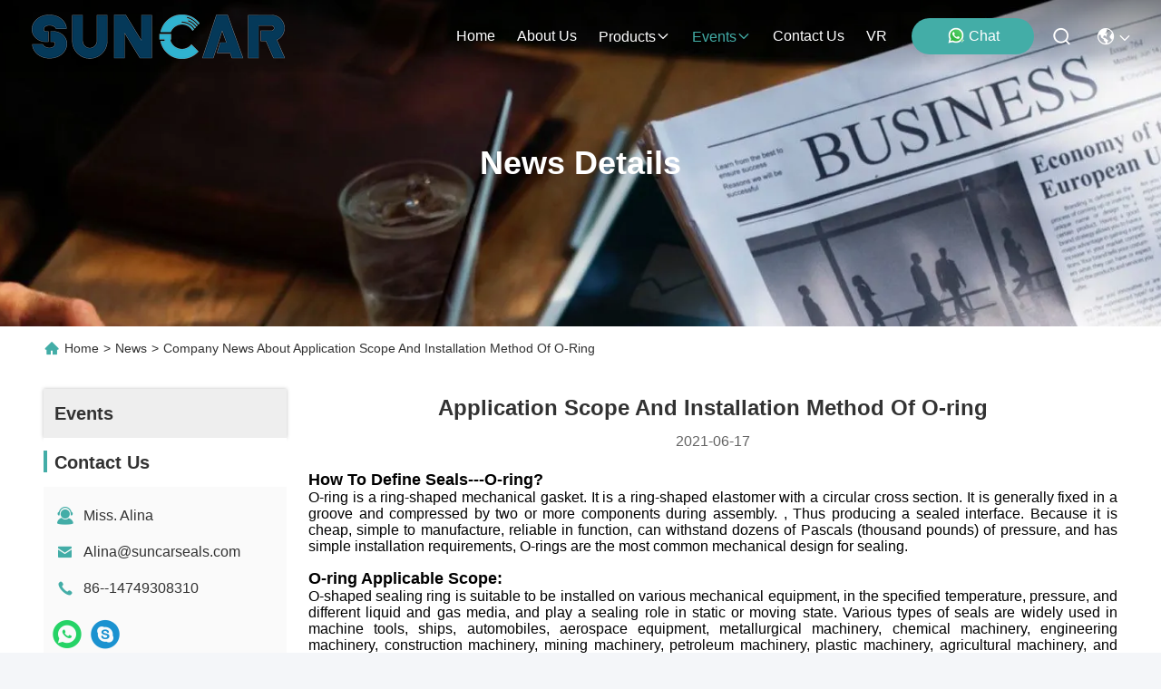

--- FILE ---
content_type: text/html
request_url: https://www.suncar-seals.com/news/application-scope-and-installation-method-of-o-ring-92519.html
body_size: 24226
content:
<!DOCTYPE html>
<html lang="en">
<head>
	<meta charset="utf-8">
	<meta http-equiv="X-UA-Compatible" content="IE=edge">
	<meta name="viewport" content="width=device-width, initial-scale=1, maximum-scale=1, minimum-scale=1" />
    <title>Application Scope And Installation Method Of O-ring</title>
    <meta name="keywords" content="Hydraulic Oil Seals News, Hydraulic Cylinder Seal Kit Industry news, Application Scope And Installation Method Of O-ring, China Guangzhou Suncar Seals Co., Ltd., Hydraulic Breaker Seal Kit supplier news, China Hydraulic Oil Seals blog" />
    <meta name="description" content="Discover the details of Application Scope And Installation Method Of O-ring at Guangzhou Suncar Seals Co., Ltd., a leading supplier in China for Hydraulic Oil Seals and Hydraulic Cylinder Seal Kit. Stay informed about the latest industry news and blogs." />
     <link rel='preload'
					  href=/photo/suncar-seals/sitetpl/style/commonV2.css?ver=1756807737 as='style'><link type='text/css' rel='stylesheet'
					  href=/photo/suncar-seals/sitetpl/style/commonV2.css?ver=1756807737 media='all'><meta property="og:title" content="Application Scope And Installation Method Of O-ring" />
<meta property="og:description" content="Discover the details of Application Scope And Installation Method Of O-ring at Guangzhou Suncar Seals Co., Ltd., a leading supplier in China for Hydraulic Oil Seals and Hydraulic Cylinder Seal Kit. Stay informed about the latest industry news and blogs." />
<meta property="og:type" content="article" />
<meta property="og:site_name" content="Guangzhou Suncar Seals Co., Ltd." />
<meta property="og:url" content="https://www.suncar-seals.com/news/application-scope-and-installation-method-of-o-ring-92519.html" />
<meta property="og:image" content="/photo/nd34412727-application_scope_and_installation_method_of_o_ring.jpg" />
<link rel="canonical" href="https://www.suncar-seals.com/news/application-scope-and-installation-method-of-o-ring-92519.html" />
<link rel="stylesheet" type="text/css" href="/js/guidefirstcommon.css" />
<style type="text/css">
/*<![CDATA[*/
.consent__cookie {position: fixed;top: 0;left: 0;width: 100%;height: 0%;z-index: 100000;}.consent__cookie_bg {position: fixed;top: 0;left: 0;width: 100%;height: 100%;background: #000;opacity: .6;display: none }.consent__cookie_rel {position: fixed;bottom:0;left: 0;width: 100%;background: #fff;display: -webkit-box;display: -ms-flexbox;display: flex;flex-wrap: wrap;padding: 24px 80px;-webkit-box-sizing: border-box;box-sizing: border-box;-webkit-box-pack: justify;-ms-flex-pack: justify;justify-content: space-between;-webkit-transition: all ease-in-out .3s;transition: all ease-in-out .3s }.consent__close {position: absolute;top: 20px;right: 20px;cursor: pointer }.consent__close svg {fill: #777 }.consent__close:hover svg {fill: #000 }.consent__cookie_box {flex: 1;word-break: break-word;}.consent__warm {color: #777;font-size: 16px;margin-bottom: 12px;line-height: 19px }.consent__title {color: #333;font-size: 20px;font-weight: 600;margin-bottom: 12px;line-height: 23px }.consent__itxt {color: #333;font-size: 14px;margin-bottom: 12px;display: -webkit-box;display: -ms-flexbox;display: flex;-webkit-box-align: center;-ms-flex-align: center;align-items: center }.consent__itxt i {display: -webkit-inline-box;display: -ms-inline-flexbox;display: inline-flex;width: 28px;height: 28px;border-radius: 50%;background: #e0f9e9;margin-right: 8px;-webkit-box-align: center;-ms-flex-align: center;align-items: center;-webkit-box-pack: center;-ms-flex-pack: center;justify-content: center }.consent__itxt svg {fill: #3ca860 }.consent__txt {color: #a6a6a6;font-size: 14px;margin-bottom: 8px;line-height: 17px }.consent__btns {display: -webkit-box;display: -ms-flexbox;display: flex;-webkit-box-orient: vertical;-webkit-box-direction: normal;-ms-flex-direction: column;flex-direction: column;-webkit-box-pack: center;-ms-flex-pack: center;justify-content: center;flex-shrink: 0;}.consent__btn {width: 280px;height: 40px;line-height: 40px;text-align: center;background: #3ca860;color: #fff;border-radius: 4px;margin: 8px 0;-webkit-box-sizing: border-box;box-sizing: border-box;cursor: pointer;font-size:14px}.consent__btn:hover {background: #00823b }.consent__btn.empty {color: #3ca860;border: 1px solid #3ca860;background: #fff }.consent__btn.empty:hover {background: #3ca860;color: #fff }.open .consent__cookie_bg {display: block }.open .consent__cookie_rel {bottom: 0 }@media (max-width: 760px) {.consent__btns {width: 100%;align-items: center;}.consent__cookie_rel {padding: 20px 24px }}.consent__cookie.open {display: block;}.consent__cookie {display: none;}
/*]]>*/
</style>
<style type="text/css">
/*<![CDATA[*/
@media only screen and (max-width:640px){.contact_now_dialog .content-wrap .desc{background-image:url(/images/cta_images/bg_s.png) !important}}.contact_now_dialog .content-wrap .content-wrap_header .cta-close{background-image:url(/images/cta_images/sprite.png) !important}.contact_now_dialog .content-wrap .desc{background-image:url(/images/cta_images/bg_l.png) !important}.contact_now_dialog .content-wrap .cta-btn i{background-image:url(/images/cta_images/sprite.png) !important}.contact_now_dialog .content-wrap .head-tip img{content:url(/images/cta_images/cta_contact_now.png) !important}.cusim{background-image:url(/images/imicon/im.svg) !important}.cuswa{background-image:url(/images/imicon/wa.png) !important}.cusall{background-image:url(/images/imicon/allchat.svg) !important}
/*]]>*/
</style>
<script type="text/javascript" src="/js/guidefirstcommon.js"></script>
<script type="text/javascript">
/*<![CDATA[*/
window.isvideotpl = 0;window.detailurl = '';
var colorUrl = '';var isShowGuide = 2;var showGuideColor = 0;var im_appid = 10003;var im_msg="Good day, what product are you looking for?";

var cta_cid = 50646;var use_defaulProductInfo = 0;var cta_pid = 0;var test_company = 0;var webim_domain = '';var company_type = 0;var cta_equipment = 'pc'; var setcookie = 'setwebimCookie(0,0,0)'; var whatsapplink = "https://wa.me/8614749308310?text=Hi%2C+Guangzhou+Suncar+Seals+Co.%2C+Ltd.%2C+I%27m+interested+in+your+products."; function insertMeta(){var str = '<meta name="mobile-web-app-capable" content="yes" /><meta name="viewport" content="width=device-width, initial-scale=1.0" />';document.head.insertAdjacentHTML('beforeend',str);} var element = document.querySelector('a.footer_webim_a[href="/webim/webim_tab.html"]');if (element) {element.parentNode.removeChild(element);}

var colorUrl = '';
var aisearch = 0;
var selfUrl = '';
window.playerReportUrl='/vod/view_count/report';
var query_string = ["News","Detail",92519];
var g_tp = '';
var customtplcolor = 99715;
var str_chat = 'chat';
				var str_call_now = 'call now';
var str_chat_now = 'chat now';
var str_contact1 = 'Get Best Price';var str_chat_lang='english';var str_contact2 = 'Get Price';var str_contact2 = 'Best Price';var str_contact = 'contact';
window.predomainsub = "";
/*]]>*/
</script>
</head>
<body>
<img src="/logo.gif" style="display:none" alt="logo"/>
<a style="display: none!important;" title="Guangzhou Suncar Seals Co., Ltd." class="float-inquiry" href="/contactnow.html" onclick='setinquiryCookie("{\"showproduct\":0,\"pid\":0,\"name\":\"\",\"source_url\":\"\",\"picurl\":\"\",\"propertyDetail\":[],\"username\":\"Miss. Alina\",\"viewTime\":\"Last Login : 9 hours 58 minutes ago\",\"subject\":\"Please give us your specific information about your products\",\"countrycode\":\"\"}");'></a>
<script>
var originProductInfo = '';
var originProductInfo = {"showproduct":1,"pid":"14122879","name":"Loader Cylinder Sealing Kit VOE11707904 Lift Hydraulic Repair Kits For L330C SUNCARVO.L.VO BM Models","source_url":"\/sale-14122879-loader-cylinder-sealing-kit-voe11707904-lift-hydraulic-repair-kits-for-l330c-suncarvo-l-vo-bm-models.html","picurl":"\/photo\/pd35128621-loader_cylinder_sealing_kit_voe11707904_lift_hydraulic_repair_kits_for_l330c_suncarvo_l_vo_bm_models.jpg","propertyDetail":[["Products Name","SUNCARVO.L.VO Lift Hydraulic Cylinder Sealing Kit"],["Part Number","VOE11707904"],["Feature","Sealing performance\/ wear resistance"],["Position","Hydraulic cylinder seal kit"]],"company_name":null,"picurl_c":"\/photo\/pc35128621-loader_cylinder_sealing_kit_voe11707904_lift_hydraulic_repair_kits_for_l330c_suncarvo_l_vo_bm_models.jpg","price":"Negotiation","username":"Alina","viewTime":"Last Login : 1 hours 58 minutes ago","subject":"What is the CIF price on your Loader Cylinder Sealing Kit VOE11707904 Lift Hydraulic Repair Kits For L330C SUNCARVO.L.VO BM Models","countrycode":""};
var save_url = "/contactsave.html";
var update_url = "/updateinquiry.html";
var productInfo = {};
var defaulProductInfo = {};
var myDate = new Date();
var curDate = myDate.getFullYear()+'-'+(parseInt(myDate.getMonth())+1)+'-'+myDate.getDate();
var message = '';
var default_pop = 1;
var leaveMessageDialog = document.getElementsByClassName('leave-message-dialog')[0]; // 获取弹层
var _$$ = function (dom) {
    return document.querySelectorAll(dom);
};
resInfo = originProductInfo;
resInfo['name'] = resInfo['name'] || '';
defaulProductInfo.pid = resInfo['pid'];
defaulProductInfo.productName = resInfo['name'] ?? '';
defaulProductInfo.productInfo = resInfo['propertyDetail'];
defaulProductInfo.productImg = resInfo['picurl_c'];
defaulProductInfo.subject = resInfo['subject'] ?? '';
defaulProductInfo.productImgAlt = resInfo['name'] ?? '';
var inquirypopup_tmp = 1;
var message = 'Dear,'+'\r\n'+"I am interested in"+' '+trim(resInfo['name'])+", could you send me more details such as type, size, MOQ, material, etc."+'\r\n'+"Thanks!"+'\r\n'+"Waiting for your reply.";
var message_1 = 'Dear,'+'\r\n'+"I am interested in"+' '+trim(resInfo['name'])+", could you send me more details such as type, size, MOQ, material, etc."+'\r\n'+"Thanks!"+'\r\n'+"Waiting for your reply.";
var message_2 = 'Hello,'+'\r\n'+"I am looking for"+' '+trim(resInfo['name'])+", please send me the price, specification and picture."+'\r\n'+"Your swift response will be highly appreciated."+'\r\n'+"Feel free to contact me for more information."+'\r\n'+"Thanks a lot.";
var message_3 = 'Hello,'+'\r\n'+trim(resInfo['name'])+' '+"meets my expectations."+'\r\n'+"Please give me the best price and some other product information."+'\r\n'+"Feel free to contact me via my mail."+'\r\n'+"Thanks a lot.";

var message_4 = 'Dear,'+'\r\n'+"What is the FOB price on your"+' '+trim(resInfo['name'])+'?'+'\r\n'+"Which is the nearest port name?"+'\r\n'+"Please reply me as soon as possible, it would be better to share further information."+'\r\n'+"Regards!";
var message_5 = 'Hi there,'+'\r\n'+"I am very interested in your"+' '+trim(resInfo['name'])+'.'+'\r\n'+"Please send me your product details."+'\r\n'+"Looking forward to your quick reply."+'\r\n'+"Feel free to contact me by mail."+'\r\n'+"Regards!";

var message_6 = 'Dear,'+'\r\n'+"Please provide us with information about your"+' '+trim(resInfo['name'])+", such as type, size, material, and of course the best price."+'\r\n'+"Looking forward to your quick reply."+'\r\n'+"Thank you!";
var message_7 = 'Dear,'+'\r\n'+"Can you supply"+' '+trim(resInfo['name'])+" for us?"+'\r\n'+"First we want a price list and some product details."+'\r\n'+"I hope to get reply asap and look forward to cooperation."+'\r\n'+"Thank you very much.";
var message_8 = 'hi,'+'\r\n'+"I am looking for"+' '+trim(resInfo['name'])+", please give me some more detailed product information."+'\r\n'+"I look forward to your reply."+'\r\n'+"Thank you!";
var message_9 = 'Hello,'+'\r\n'+"Your"+' '+trim(resInfo['name'])+" meets my requirements very well."+'\r\n'+"Please send me the price, specification, and similar model will be OK."+'\r\n'+"Feel free to chat with me."+'\r\n'+"Thanks!";
var message_10 = 'Dear,'+'\r\n'+"I want to know more about the details and quotation of"+' '+trim(resInfo['name'])+'.'+'\r\n'+"Feel free to contact me."+'\r\n'+"Regards!";

var r = getRandom(1,10);

defaulProductInfo.message = eval("message_"+r);
    defaulProductInfo.message = eval("message_"+r);
        var mytAjax = {

    post: function(url, data, fn) {
        var xhr = new XMLHttpRequest();
        xhr.open("POST", url, true);
        xhr.setRequestHeader("Content-Type", "application/x-www-form-urlencoded;charset=UTF-8");
        xhr.setRequestHeader("X-Requested-With", "XMLHttpRequest");
        xhr.setRequestHeader('Content-Type','text/plain;charset=UTF-8');
        xhr.onreadystatechange = function() {
            if(xhr.readyState == 4 && (xhr.status == 200 || xhr.status == 304)) {
                fn.call(this, xhr.responseText);
            }
        };
        xhr.send(data);
    },

    postform: function(url, data, fn) {
        var xhr = new XMLHttpRequest();
        xhr.open("POST", url, true);
        xhr.setRequestHeader("X-Requested-With", "XMLHttpRequest");
        xhr.onreadystatechange = function() {
            if(xhr.readyState == 4 && (xhr.status == 200 || xhr.status == 304)) {
                fn.call(this, xhr.responseText);
            }
        };
        xhr.send(data);
    }
};
/*window.onload = function(){
    leaveMessageDialog = document.getElementsByClassName('leave-message-dialog')[0];
    if (window.localStorage.recordDialogStatus=='undefined' || (window.localStorage.recordDialogStatus!='undefined' && window.localStorage.recordDialogStatus != curDate)) {
        setTimeout(function(){
            if(parseInt(inquirypopup_tmp%10) == 1){
                creatDialog(defaulProductInfo, 1);
            }
        }, 6000);
    }
};*/
function trim(str)
{
    str = str.replace(/(^\s*)/g,"");
    return str.replace(/(\s*$)/g,"");
};
function getRandom(m,n){
    var num = Math.floor(Math.random()*(m - n) + n);
    return num;
};
function strBtn(param) {

    var starattextarea = document.getElementById("textareamessage").value.length;
    var email = document.getElementById("startEmail").value;

    var default_tip = document.querySelectorAll(".watermark_container").length;
    if (20 < starattextarea && starattextarea < 3000) {
        if(default_tip>0){
            document.getElementById("textareamessage1").parentNode.parentNode.nextElementSibling.style.display = "none";
        }else{
            document.getElementById("textareamessage1").parentNode.nextElementSibling.style.display = "none";
        }

    } else {
        if(default_tip>0){
            document.getElementById("textareamessage1").parentNode.parentNode.nextElementSibling.style.display = "block";
        }else{
            document.getElementById("textareamessage1").parentNode.nextElementSibling.style.display = "block";
        }

        return;
    }

    // var re = /^([a-zA-Z0-9_-])+@([a-zA-Z0-9_-])+\.([a-zA-Z0-9_-])+/i;/*邮箱不区分大小写*/
    var re = /^[a-zA-Z0-9][\w-]*(\.?[\w-]+)*@[a-zA-Z0-9-]+(\.[a-zA-Z0-9]+)+$/i;
    if (!re.test(email)) {
        document.getElementById("startEmail").nextElementSibling.style.display = "block";
        return;
    } else {
        document.getElementById("startEmail").nextElementSibling.style.display = "none";
    }

    var subject = document.getElementById("pop_subject").value;
    var pid = document.getElementById("pop_pid").value;
    var message = document.getElementById("textareamessage").value;
    var sender_email = document.getElementById("startEmail").value;
    var tel = '';
    if (document.getElementById("tel0") != undefined && document.getElementById("tel0") != '')
        tel = document.getElementById("tel0").value;
    var form_serialize = '&tel='+tel;

    form_serialize = form_serialize.replace(/\+/g, "%2B");
    mytAjax.post(save_url,"pid="+pid+"&subject="+subject+"&email="+sender_email+"&message="+(message)+form_serialize,function(res){
        var mes = JSON.parse(res);
        if(mes.status == 200){
            var iid = mes.iid;
            document.getElementById("pop_iid").value = iid;
            document.getElementById("pop_uuid").value = mes.uuid;

            if(typeof gtag_report_conversion === "function"){
                gtag_report_conversion();//执行统计js代码
            }
            if(typeof fbq === "function"){
                fbq('track','Purchase');//执行统计js代码
            }
        }
    });
    for (var index = 0; index < document.querySelectorAll(".dialog-content-pql").length; index++) {
        document.querySelectorAll(".dialog-content-pql")[index].style.display = "none";
    };
    $('#idphonepql').val(tel);
    document.getElementById("dialog-content-pql-id").style.display = "block";
    ;
};
function twoBtnOk(param) {

    var selectgender = document.getElementById("Mr").innerHTML;
    var iid = document.getElementById("pop_iid").value;
    var sendername = document.getElementById("idnamepql").value;
    var senderphone = document.getElementById("idphonepql").value;
    var sendercname = document.getElementById("idcompanypql").value;
    var uuid = document.getElementById("pop_uuid").value;
    var gender = 2;
    if(selectgender == 'Mr.') gender = 0;
    if(selectgender == 'Mrs.') gender = 1;
    var pid = document.getElementById("pop_pid").value;
    var form_serialize = '';

        form_serialize = form_serialize.replace(/\+/g, "%2B");

    mytAjax.post(update_url,"iid="+iid+"&gender="+gender+"&uuid="+uuid+"&name="+(sendername)+"&tel="+(senderphone)+"&company="+(sendercname)+form_serialize,function(res){});

    for (var index = 0; index < document.querySelectorAll(".dialog-content-pql").length; index++) {
        document.querySelectorAll(".dialog-content-pql")[index].style.display = "none";
    };
    document.getElementById("dialog-content-pql-ok").style.display = "block";

};
function toCheckMust(name) {
    $('#'+name+'error').hide();
}
function handClidk(param) {
    var starattextarea = document.getElementById("textareamessage1").value.length;
    var email = document.getElementById("startEmail1").value;
    var default_tip = document.querySelectorAll(".watermark_container").length;
    if (20 < starattextarea && starattextarea < 3000) {
        if(default_tip>0){
            document.getElementById("textareamessage1").parentNode.parentNode.nextElementSibling.style.display = "none";
        }else{
            document.getElementById("textareamessage1").parentNode.nextElementSibling.style.display = "none";
        }

    } else {
        if(default_tip>0){
            document.getElementById("textareamessage1").parentNode.parentNode.nextElementSibling.style.display = "block";
        }else{
            document.getElementById("textareamessage1").parentNode.nextElementSibling.style.display = "block";
        }

        return;
    }

    // var re = /^([a-zA-Z0-9_-])+@([a-zA-Z0-9_-])+\.([a-zA-Z0-9_-])+/i;
    var re = /^[a-zA-Z0-9][\w-]*(\.?[\w-]+)*@[a-zA-Z0-9-]+(\.[a-zA-Z0-9]+)+$/i;
    if (!re.test(email)) {
        document.getElementById("startEmail1").nextElementSibling.style.display = "block";
        return;
    } else {
        document.getElementById("startEmail1").nextElementSibling.style.display = "none";
    }

    var subject = document.getElementById("pop_subject").value;
    var pid = document.getElementById("pop_pid").value;
    var message = document.getElementById("textareamessage1").value;
    var sender_email = document.getElementById("startEmail1").value;
    var form_serialize = tel = '';
    if (document.getElementById("tel1") != undefined && document.getElementById("tel1") != '')
        tel = document.getElementById("tel1").value;
        mytAjax.post(save_url,"email="+sender_email+"&tel="+tel+"&pid="+pid+"&message="+message+"&subject="+subject+form_serialize,function(res){

        var mes = JSON.parse(res);
        if(mes.status == 200){
            var iid = mes.iid;
            document.getElementById("pop_iid").value = iid;
            document.getElementById("pop_uuid").value = mes.uuid;
            if(typeof gtag_report_conversion === "function"){
                gtag_report_conversion();//执行统计js代码
            }
        }

    });
    for (var index = 0; index < document.querySelectorAll(".dialog-content-pql").length; index++) {
        document.querySelectorAll(".dialog-content-pql")[index].style.display = "none";
    };
    $('#idphonepql').val(tel);
    document.getElementById("dialog-content-pql-id").style.display = "block";

};
window.addEventListener('load', function () {
    $('.checkbox-wrap label').each(function(){
        if($(this).find('input').prop('checked')){
            $(this).addClass('on')
        }else {
            $(this).removeClass('on')
        }
    })
    $(document).on('click', '.checkbox-wrap label' , function(ev){
        if (ev.target.tagName.toUpperCase() != 'INPUT') {
            $(this).toggleClass('on')
        }
    })
})

function hand_video(pdata) {
    data = JSON.parse(pdata);
    productInfo.productName = data.productName;
    productInfo.productInfo = data.productInfo;
    productInfo.productImg = data.productImg;
    productInfo.subject = data.subject;

    var message = 'Dear,'+'\r\n'+"I am interested in"+' '+trim(data.productName)+", could you send me more details such as type, size, quantity, material, etc."+'\r\n'+"Thanks!"+'\r\n'+"Waiting for your reply.";

    var message = 'Dear,'+'\r\n'+"I am interested in"+' '+trim(data.productName)+", could you send me more details such as type, size, MOQ, material, etc."+'\r\n'+"Thanks!"+'\r\n'+"Waiting for your reply.";
    var message_1 = 'Dear,'+'\r\n'+"I am interested in"+' '+trim(data.productName)+", could you send me more details such as type, size, MOQ, material, etc."+'\r\n'+"Thanks!"+'\r\n'+"Waiting for your reply.";
    var message_2 = 'Hello,'+'\r\n'+"I am looking for"+' '+trim(data.productName)+", please send me the price, specification and picture."+'\r\n'+"Your swift response will be highly appreciated."+'\r\n'+"Feel free to contact me for more information."+'\r\n'+"Thanks a lot.";
    var message_3 = 'Hello,'+'\r\n'+trim(data.productName)+' '+"meets my expectations."+'\r\n'+"Please give me the best price and some other product information."+'\r\n'+"Feel free to contact me via my mail."+'\r\n'+"Thanks a lot.";

    var message_4 = 'Dear,'+'\r\n'+"What is the FOB price on your"+' '+trim(data.productName)+'?'+'\r\n'+"Which is the nearest port name?"+'\r\n'+"Please reply me as soon as possible, it would be better to share further information."+'\r\n'+"Regards!";
    var message_5 = 'Hi there,'+'\r\n'+"I am very interested in your"+' '+trim(data.productName)+'.'+'\r\n'+"Please send me your product details."+'\r\n'+"Looking forward to your quick reply."+'\r\n'+"Feel free to contact me by mail."+'\r\n'+"Regards!";

    var message_6 = 'Dear,'+'\r\n'+"Please provide us with information about your"+' '+trim(data.productName)+", such as type, size, material, and of course the best price."+'\r\n'+"Looking forward to your quick reply."+'\r\n'+"Thank you!";
    var message_7 = 'Dear,'+'\r\n'+"Can you supply"+' '+trim(data.productName)+" for us?"+'\r\n'+"First we want a price list and some product details."+'\r\n'+"I hope to get reply asap and look forward to cooperation."+'\r\n'+"Thank you very much.";
    var message_8 = 'hi,'+'\r\n'+"I am looking for"+' '+trim(data.productName)+", please give me some more detailed product information."+'\r\n'+"I look forward to your reply."+'\r\n'+"Thank you!";
    var message_9 = 'Hello,'+'\r\n'+"Your"+' '+trim(data.productName)+" meets my requirements very well."+'\r\n'+"Please send me the price, specification, and similar model will be OK."+'\r\n'+"Feel free to chat with me."+'\r\n'+"Thanks!";
    var message_10 = 'Dear,'+'\r\n'+"I want to know more about the details and quotation of"+' '+trim(data.productName)+'.'+'\r\n'+"Feel free to contact me."+'\r\n'+"Regards!";

    var r = getRandom(1,10);

    productInfo.message = eval("message_"+r);
            if(parseInt(inquirypopup_tmp/10) == 1){
        productInfo.message = "";
    }
    productInfo.pid = data.pid;
    creatDialog(productInfo, 2);
};

function handDialog(pdata) {
    data = JSON.parse(pdata);
    productInfo.productName = data.productName;
    productInfo.productInfo = data.productInfo;
    productInfo.productImg = data.productImg;
    productInfo.subject = data.subject;

    var message = 'Dear,'+'\r\n'+"I am interested in"+' '+trim(data.productName)+", could you send me more details such as type, size, quantity, material, etc."+'\r\n'+"Thanks!"+'\r\n'+"Waiting for your reply.";

    var message = 'Dear,'+'\r\n'+"I am interested in"+' '+trim(data.productName)+", could you send me more details such as type, size, MOQ, material, etc."+'\r\n'+"Thanks!"+'\r\n'+"Waiting for your reply.";
    var message_1 = 'Dear,'+'\r\n'+"I am interested in"+' '+trim(data.productName)+", could you send me more details such as type, size, MOQ, material, etc."+'\r\n'+"Thanks!"+'\r\n'+"Waiting for your reply.";
    var message_2 = 'Hello,'+'\r\n'+"I am looking for"+' '+trim(data.productName)+", please send me the price, specification and picture."+'\r\n'+"Your swift response will be highly appreciated."+'\r\n'+"Feel free to contact me for more information."+'\r\n'+"Thanks a lot.";
    var message_3 = 'Hello,'+'\r\n'+trim(data.productName)+' '+"meets my expectations."+'\r\n'+"Please give me the best price and some other product information."+'\r\n'+"Feel free to contact me via my mail."+'\r\n'+"Thanks a lot.";

    var message_4 = 'Dear,'+'\r\n'+"What is the FOB price on your"+' '+trim(data.productName)+'?'+'\r\n'+"Which is the nearest port name?"+'\r\n'+"Please reply me as soon as possible, it would be better to share further information."+'\r\n'+"Regards!";
    var message_5 = 'Hi there,'+'\r\n'+"I am very interested in your"+' '+trim(data.productName)+'.'+'\r\n'+"Please send me your product details."+'\r\n'+"Looking forward to your quick reply."+'\r\n'+"Feel free to contact me by mail."+'\r\n'+"Regards!";

    var message_6 = 'Dear,'+'\r\n'+"Please provide us with information about your"+' '+trim(data.productName)+", such as type, size, material, and of course the best price."+'\r\n'+"Looking forward to your quick reply."+'\r\n'+"Thank you!";
    var message_7 = 'Dear,'+'\r\n'+"Can you supply"+' '+trim(data.productName)+" for us?"+'\r\n'+"First we want a price list and some product details."+'\r\n'+"I hope to get reply asap and look forward to cooperation."+'\r\n'+"Thank you very much.";
    var message_8 = 'hi,'+'\r\n'+"I am looking for"+' '+trim(data.productName)+", please give me some more detailed product information."+'\r\n'+"I look forward to your reply."+'\r\n'+"Thank you!";
    var message_9 = 'Hello,'+'\r\n'+"Your"+' '+trim(data.productName)+" meets my requirements very well."+'\r\n'+"Please send me the price, specification, and similar model will be OK."+'\r\n'+"Feel free to chat with me."+'\r\n'+"Thanks!";
    var message_10 = 'Dear,'+'\r\n'+"I want to know more about the details and quotation of"+' '+trim(data.productName)+'.'+'\r\n'+"Feel free to contact me."+'\r\n'+"Regards!";

    var r = getRandom(1,10);
    productInfo.message = eval("message_"+r);
            if(parseInt(inquirypopup_tmp/10) == 1){
        productInfo.message = "";
    }
    productInfo.pid = data.pid;
    creatDialog(productInfo, 2);
};

function closepql(param) {

    leaveMessageDialog.style.display = 'none';
};

function closepql2(param) {

    for (var index = 0; index < document.querySelectorAll(".dialog-content-pql").length; index++) {
        document.querySelectorAll(".dialog-content-pql")[index].style.display = "none";
    };
    document.getElementById("dialog-content-pql-ok").style.display = "block";
};

function decodeHtmlEntities(str) {
    var tempElement = document.createElement('div');
    tempElement.innerHTML = str;
    return tempElement.textContent || tempElement.innerText || '';
}

function initProduct(productInfo,type){

    productInfo.productName = decodeHtmlEntities(productInfo.productName);
    productInfo.message = decodeHtmlEntities(productInfo.message);

    leaveMessageDialog = document.getElementsByClassName('leave-message-dialog')[0];
    leaveMessageDialog.style.display = "block";
    if(type == 3){
        var popinquiryemail = document.getElementById("popinquiryemail").value;
        _$$("#startEmail1")[0].value = popinquiryemail;
    }else{
        _$$("#startEmail1")[0].value = "";
    }
    _$$("#startEmail")[0].value = "";
    _$$("#idnamepql")[0].value = "";
    _$$("#idphonepql")[0].value = "";
    _$$("#idcompanypql")[0].value = "";

    _$$("#pop_pid")[0].value = productInfo.pid;
    _$$("#pop_subject")[0].value = productInfo.subject;
    
    if(parseInt(inquirypopup_tmp/10) == 1){
        productInfo.message = "";
    }

    _$$("#textareamessage1")[0].value = productInfo.message;
    _$$("#textareamessage")[0].value = productInfo.message;

    _$$("#dialog-content-pql-id .titlep")[0].innerHTML = productInfo.productName;
    _$$("#dialog-content-pql-id img")[0].setAttribute("src", productInfo.productImg);
    _$$("#dialog-content-pql-id img")[0].setAttribute("alt", productInfo.productImgAlt);

    _$$("#dialog-content-pql-id-hand img")[0].setAttribute("src", productInfo.productImg);
    _$$("#dialog-content-pql-id-hand img")[0].setAttribute("alt", productInfo.productImgAlt);
    _$$("#dialog-content-pql-id-hand .titlep")[0].innerHTML = productInfo.productName;

    if (productInfo.productInfo.length > 0) {
        var ul2, ul;
        ul = document.createElement("ul");
        for (var index = 0; index < productInfo.productInfo.length; index++) {
            var el = productInfo.productInfo[index];
            var li = document.createElement("li");
            var span1 = document.createElement("span");
            span1.innerHTML = el[0] + ":";
            var span2 = document.createElement("span");
            span2.innerHTML = el[1];
            li.appendChild(span1);
            li.appendChild(span2);
            ul.appendChild(li);

        }
        ul2 = ul.cloneNode(true);
        if (type === 1) {
            _$$("#dialog-content-pql-id .left")[0].replaceChild(ul, _$$("#dialog-content-pql-id .left ul")[0]);
        } else {
            _$$("#dialog-content-pql-id-hand .left")[0].replaceChild(ul2, _$$("#dialog-content-pql-id-hand .left ul")[0]);
            _$$("#dialog-content-pql-id .left")[0].replaceChild(ul, _$$("#dialog-content-pql-id .left ul")[0]);
        }
    };
    for (var index = 0; index < _$$("#dialog-content-pql-id .right ul li").length; index++) {
        _$$("#dialog-content-pql-id .right ul li")[index].addEventListener("click", function (params) {
            _$$("#dialog-content-pql-id .right #Mr")[0].innerHTML = this.innerHTML
        }, false)

    };

};
function closeInquiryCreateDialog() {
    document.getElementById("xuanpan_dialog_box_pql").style.display = "none";
};
function showInquiryCreateDialog() {
    document.getElementById("xuanpan_dialog_box_pql").style.display = "block";
};
function submitPopInquiry(){
    var message = document.getElementById("inquiry_message").value;
    var email = document.getElementById("inquiry_email").value;
    var subject = defaulProductInfo.subject;
    var pid = defaulProductInfo.pid;
    if (email === undefined) {
        showInquiryCreateDialog();
        document.getElementById("inquiry_email").style.border = "1px solid red";
        return false;
    };
    if (message === undefined) {
        showInquiryCreateDialog();
        document.getElementById("inquiry_message").style.border = "1px solid red";
        return false;
    };
    if (email.search(/^\w+((-\w+)|(\.\w+))*\@[A-Za-z0-9]+((\.|-)[A-Za-z0-9]+)*\.[A-Za-z0-9]+$/) == -1) {
        document.getElementById("inquiry_email").style.border= "1px solid red";
        showInquiryCreateDialog();
        return false;
    } else {
        document.getElementById("inquiry_email").style.border= "";
    };
    if (message.length < 20 || message.length >3000) {
        showInquiryCreateDialog();
        document.getElementById("inquiry_message").style.border = "1px solid red";
        return false;
    } else {
        document.getElementById("inquiry_message").style.border = "";
    };
    var tel = '';
    if (document.getElementById("tel") != undefined && document.getElementById("tel") != '')
        tel = document.getElementById("tel").value;

    mytAjax.post(save_url,"pid="+pid+"&subject="+subject+"&email="+email+"&message="+(message)+'&tel='+tel,function(res){
        var mes = JSON.parse(res);
        if(mes.status == 200){
            var iid = mes.iid;
            document.getElementById("pop_iid").value = iid;
            document.getElementById("pop_uuid").value = mes.uuid;

        }
    });
    initProduct(defaulProductInfo);
    for (var index = 0; index < document.querySelectorAll(".dialog-content-pql").length; index++) {
        document.querySelectorAll(".dialog-content-pql")[index].style.display = "none";
    };
    $('#idphonepql').val(tel);
    document.getElementById("dialog-content-pql-id").style.display = "block";

};

//带附件上传
function submitPopInquiryfile(email_id,message_id,check_sort,name_id,phone_id,company_id,attachments){

    if(typeof(check_sort) == 'undefined'){
        check_sort = 0;
    }
    var message = document.getElementById(message_id).value;
    var email = document.getElementById(email_id).value;
    var attachments = document.getElementById(attachments).value;
    if(typeof(name_id) !== 'undefined' && name_id != ""){
        var name  = document.getElementById(name_id).value;
    }
    if(typeof(phone_id) !== 'undefined' && phone_id != ""){
        var phone = document.getElementById(phone_id).value;
    }
    if(typeof(company_id) !== 'undefined' && company_id != ""){
        var company = document.getElementById(company_id).value;
    }
    var subject = defaulProductInfo.subject;
    var pid = defaulProductInfo.pid;

    if(check_sort == 0){
        if (email === undefined) {
            showInquiryCreateDialog();
            document.getElementById(email_id).style.border = "1px solid red";
            return false;
        };
        if (message === undefined) {
            showInquiryCreateDialog();
            document.getElementById(message_id).style.border = "1px solid red";
            return false;
        };

        if (email.search(/^\w+((-\w+)|(\.\w+))*\@[A-Za-z0-9]+((\.|-)[A-Za-z0-9]+)*\.[A-Za-z0-9]+$/) == -1) {
            document.getElementById(email_id).style.border= "1px solid red";
            showInquiryCreateDialog();
            return false;
        } else {
            document.getElementById(email_id).style.border= "";
        };
        if (message.length < 20 || message.length >3000) {
            showInquiryCreateDialog();
            document.getElementById(message_id).style.border = "1px solid red";
            return false;
        } else {
            document.getElementById(message_id).style.border = "";
        };
    }else{

        if (message === undefined) {
            showInquiryCreateDialog();
            document.getElementById(message_id).style.border = "1px solid red";
            return false;
        };

        if (email === undefined) {
            showInquiryCreateDialog();
            document.getElementById(email_id).style.border = "1px solid red";
            return false;
        };

        if (message.length < 20 || message.length >3000) {
            showInquiryCreateDialog();
            document.getElementById(message_id).style.border = "1px solid red";
            return false;
        } else {
            document.getElementById(message_id).style.border = "";
        };

        if (email.search(/^\w+((-\w+)|(\.\w+))*\@[A-Za-z0-9]+((\.|-)[A-Za-z0-9]+)*\.[A-Za-z0-9]+$/) == -1) {
            document.getElementById(email_id).style.border= "1px solid red";
            showInquiryCreateDialog();
            return false;
        } else {
            document.getElementById(email_id).style.border= "";
        };

    };

    mytAjax.post(save_url,"pid="+pid+"&subject="+subject+"&email="+email+"&message="+message+"&company="+company+"&attachments="+attachments,function(res){
        var mes = JSON.parse(res);
        if(mes.status == 200){
            var iid = mes.iid;
            document.getElementById("pop_iid").value = iid;
            document.getElementById("pop_uuid").value = mes.uuid;

            if(typeof gtag_report_conversion === "function"){
                gtag_report_conversion();//执行统计js代码
            }
            if(typeof fbq === "function"){
                fbq('track','Purchase');//执行统计js代码
            }
        }
    });
    initProduct(defaulProductInfo);

    if(name !== undefined && name != ""){
        _$$("#idnamepql")[0].value = name;
    }

    if(phone !== undefined && phone != ""){
        _$$("#idphonepql")[0].value = phone;
    }

    if(company !== undefined && company != ""){
        _$$("#idcompanypql")[0].value = company;
    }

    for (var index = 0; index < document.querySelectorAll(".dialog-content-pql").length; index++) {
        document.querySelectorAll(".dialog-content-pql")[index].style.display = "none";
    };
    document.getElementById("dialog-content-pql-id").style.display = "block";

};
function submitPopInquiryByParam(email_id,message_id,check_sort,name_id,phone_id,company_id){

    if(typeof(check_sort) == 'undefined'){
        check_sort = 0;
    }

    var senderphone = '';
    var message = document.getElementById(message_id).value;
    var email = document.getElementById(email_id).value;
    if(typeof(name_id) !== 'undefined' && name_id != ""){
        var name  = document.getElementById(name_id).value;
    }
    if(typeof(phone_id) !== 'undefined' && phone_id != ""){
        var phone = document.getElementById(phone_id).value;
        senderphone = phone;
    }
    if(typeof(company_id) !== 'undefined' && company_id != ""){
        var company = document.getElementById(company_id).value;
    }
    var subject = defaulProductInfo.subject;
    var pid = defaulProductInfo.pid;

    if(check_sort == 0){
        if (email === undefined) {
            showInquiryCreateDialog();
            document.getElementById(email_id).style.border = "1px solid red";
            return false;
        };
        if (message === undefined) {
            showInquiryCreateDialog();
            document.getElementById(message_id).style.border = "1px solid red";
            return false;
        };

        if (email.search(/^\w+((-\w+)|(\.\w+))*\@[A-Za-z0-9]+((\.|-)[A-Za-z0-9]+)*\.[A-Za-z0-9]+$/) == -1) {
            document.getElementById(email_id).style.border= "1px solid red";
            showInquiryCreateDialog();
            return false;
        } else {
            document.getElementById(email_id).style.border= "";
        };
        if (message.length < 20 || message.length >3000) {
            showInquiryCreateDialog();
            document.getElementById(message_id).style.border = "1px solid red";
            return false;
        } else {
            document.getElementById(message_id).style.border = "";
        };
    }else{

        if (message === undefined) {
            showInquiryCreateDialog();
            document.getElementById(message_id).style.border = "1px solid red";
            return false;
        };

        if (email === undefined) {
            showInquiryCreateDialog();
            document.getElementById(email_id).style.border = "1px solid red";
            return false;
        };

        if (message.length < 20 || message.length >3000) {
            showInquiryCreateDialog();
            document.getElementById(message_id).style.border = "1px solid red";
            return false;
        } else {
            document.getElementById(message_id).style.border = "";
        };

        if (email.search(/^\w+((-\w+)|(\.\w+))*\@[A-Za-z0-9]+((\.|-)[A-Za-z0-9]+)*\.[A-Za-z0-9]+$/) == -1) {
            document.getElementById(email_id).style.border= "1px solid red";
            showInquiryCreateDialog();
            return false;
        } else {
            document.getElementById(email_id).style.border= "";
        };

    };

    var productsku = "";
    if($("#product_sku").length > 0){
        productsku = $("#product_sku").html();
    }

    mytAjax.post(save_url,"tel="+senderphone+"&pid="+pid+"&subject="+subject+"&email="+email+"&message="+message+"&messagesku="+encodeURI(productsku),function(res){
        var mes = JSON.parse(res);
        if(mes.status == 200){
            var iid = mes.iid;
            document.getElementById("pop_iid").value = iid;
            document.getElementById("pop_uuid").value = mes.uuid;

            if(typeof gtag_report_conversion === "function"){
                gtag_report_conversion();//执行统计js代码
            }
            if(typeof fbq === "function"){
                fbq('track','Purchase');//执行统计js代码
            }
        }
    });
    initProduct(defaulProductInfo);

    if(name !== undefined && name != ""){
        _$$("#idnamepql")[0].value = name;
    }

    if(phone !== undefined && phone != ""){
        _$$("#idphonepql")[0].value = phone;
    }

    if(company !== undefined && company != ""){
        _$$("#idcompanypql")[0].value = company;
    }

    for (var index = 0; index < document.querySelectorAll(".dialog-content-pql").length; index++) {
        document.querySelectorAll(".dialog-content-pql")[index].style.display = "none";

    };
    document.getElementById("dialog-content-pql-id").style.display = "block";

};

function creat_videoDialog(productInfo, type) {

    if(type == 1){
        if(default_pop != 1){
            return false;
        }
        window.localStorage.recordDialogStatus = curDate;
    }else{
        default_pop = 0;
    }
    initProduct(productInfo, type);
    if (type === 1) {
        // 自动弹出
        for (var index = 0; index < document.querySelectorAll(".dialog-content-pql").length; index++) {

            document.querySelectorAll(".dialog-content-pql")[index].style.display = "none";
        };
        document.getElementById("dialog-content-pql").style.display = "block";
    } else {
        // 手动弹出
        for (var index = 0; index < document.querySelectorAll(".dialog-content-pql").length; index++) {
            document.querySelectorAll(".dialog-content-pql")[index].style.display = "none";
        };
        document.getElementById("dialog-content-pql-id-hand").style.display = "block";
    }
}

function creatDialog(productInfo, type) {

    if(type == 1){
        if(default_pop != 1){
            return false;
        }
        window.localStorage.recordDialogStatus = curDate;
    }else{
        default_pop = 0;
    }
    initProduct(productInfo, type);
    if (type === 1) {
        // 自动弹出
        for (var index = 0; index < document.querySelectorAll(".dialog-content-pql").length; index++) {

            document.querySelectorAll(".dialog-content-pql")[index].style.display = "none";
        };
        document.getElementById("dialog-content-pql").style.display = "block";
    } else {
        // 手动弹出
        for (var index = 0; index < document.querySelectorAll(".dialog-content-pql").length; index++) {
            document.querySelectorAll(".dialog-content-pql")[index].style.display = "none";
        };
        document.getElementById("dialog-content-pql-id-hand").style.display = "block";
    }
}

//带邮箱信息打开询盘框 emailtype=1表示带入邮箱
function openDialog(emailtype){
    var type = 2;//不带入邮箱，手动弹出
    if(emailtype == 1){
        var popinquiryemail = document.getElementById("popinquiryemail").value;
        // var re = /^([a-zA-Z0-9_-])+@([a-zA-Z0-9_-])+\.([a-zA-Z0-9_-])+/i;
        var re = /^[a-zA-Z0-9][\w-]*(\.?[\w-]+)*@[a-zA-Z0-9-]+(\.[a-zA-Z0-9]+)+$/i;
        if (!re.test(popinquiryemail)) {
            //前端提示样式;
            showInquiryCreateDialog();
            document.getElementById("popinquiryemail").style.border = "1px solid red";
            return false;
        } else {
            //前端提示样式;
        }
        var type = 3;
    }
    creatDialog(defaulProductInfo,type);
}

//上传附件
function inquiryUploadFile(){
    var fileObj = document.querySelector("#fileId").files[0];
    //构建表单数据
    var formData = new FormData();
    var filesize = fileObj.size;
    if(filesize > 10485760 || filesize == 0) {
        document.getElementById("filetips").style.display = "block";
        return false;
    }else {
        document.getElementById("filetips").style.display = "none";
    }
    formData.append('popinquiryfile', fileObj);
    document.getElementById("quotefileform").reset();
    var save_url = "/inquiryuploadfile.html";
    mytAjax.postform(save_url,formData,function(res){
        var mes = JSON.parse(res);
        if(mes.status == 200){
            document.getElementById("uploader-file-info").innerHTML = document.getElementById("uploader-file-info").innerHTML + "<span class=op>"+mes.attfile.name+"<a class=delatt id=att"+mes.attfile.id+" onclick=delatt("+mes.attfile.id+");>Delete</a></span>";
            var nowattachs = document.getElementById("attachments").value;
            if( nowattachs !== ""){
                var attachs = JSON.parse(nowattachs);
                attachs[mes.attfile.id] = mes.attfile;
            }else{
                var attachs = {};
                attachs[mes.attfile.id] = mes.attfile;
            }
            document.getElementById("attachments").value = JSON.stringify(attachs);
        }
    });
}
//附件删除
function delatt(attid)
{
    var nowattachs = document.getElementById("attachments").value;
    if( nowattachs !== ""){
        var attachs = JSON.parse(nowattachs);
        if(attachs[attid] == ""){
            return false;
        }
        var formData = new FormData();
        var delfile = attachs[attid]['filename'];
        var save_url = "/inquirydelfile.html";
        if(delfile != "") {
            formData.append('delfile', delfile);
            mytAjax.postform(save_url, formData, function (res) {
                if(res !== "") {
                    var mes = JSON.parse(res);
                    if (mes.status == 200) {
                        delete attachs[attid];
                        document.getElementById("attachments").value = JSON.stringify(attachs);
                        var s = document.getElementById("att"+attid);
                        s.parentNode.remove();
                    }
                }
            });
        }
    }else{
        return false;
    }
}

</script>
<div class="leave-message-dialog" style="display: none">
<style>
    .leave-message-dialog .close:before, .leave-message-dialog .close:after{
        content:initial;
    }
</style>
<div class="dialog-content-pql" id="dialog-content-pql" style="display: none">
    <span class="close" onclick="closepql()"><img src="/images/close.png" alt="close"></span>
    <div class="title">
        <p class="firstp-pql">Leave a Message</p>
        <p class="lastp-pql">We will call you back soon!</p>
    </div>
    <div class="form">
        <div class="textarea">
            <textarea style='font-family: robot;'  name="" id="textareamessage" cols="30" rows="10" style="margin-bottom:14px;width:100%"
                placeholder="Please enter your inquiry details."></textarea>
        </div>
        <p class="error-pql"> <span class="icon-pql"><img src="/images/error.png" alt="Guangzhou Suncar Seals Co., Ltd."></span> Your message must be between 20-3,000 characters!</p>
        <input id="startEmail" type="text" placeholder="Enter your E-mail" onkeydown="if(event.keyCode === 13){ strBtn();}">
        <p class="error-pql"><span class="icon-pql"><img src="/images/error.png" alt="Guangzhou Suncar Seals Co., Ltd."></span> Please check your E-mail! </p>
                <div class="operations">
            <div class='btn' id="submitStart" type="submit" onclick="strBtn()">SUBMIT</div>
        </div>
            </div>
</div>
<div class="dialog-content-pql dialog-content-pql-id" id="dialog-content-pql-id" style="display:none">
        <span class="close" onclick="closepql2()"><svg t="1648434466530" class="icon" viewBox="0 0 1024 1024" version="1.1" xmlns="http://www.w3.org/2000/svg" p-id="2198" width="16" height="16"><path d="M576 512l277.333333 277.333333-64 64-277.333333-277.333333L234.666667 853.333333 170.666667 789.333333l277.333333-277.333333L170.666667 234.666667 234.666667 170.666667l277.333333 277.333333L789.333333 170.666667 853.333333 234.666667 576 512z" fill="#444444" p-id="2199"></path></svg></span>
    <div class="left">
        <div class="img"><img></div>
        <p class="titlep"></p>
        <ul> </ul>
    </div>
    <div class="right">
                <p class="title">More information facilitates better communication.</p>
                <div style="position: relative;">
            <div class="mr"> <span id="Mr">Mr.</span>
                <ul>
                    <li>Mr.</li>
                    <li>Mrs.</li>
                </ul>
            </div>
            <input style="text-indent: 80px;" type="text" id="idnamepql" placeholder="Input your name">
        </div>
        <input type="text"  id="idphonepql"  placeholder="Phone Number">
        <input type="text" id="idcompanypql"  placeholder="Company" onkeydown="if(event.keyCode === 13){ twoBtnOk();}">
                <div class="btn form_new" id="twoBtnOk" onclick="twoBtnOk()">OK</div>
    </div>
</div>

<div class="dialog-content-pql dialog-content-pql-ok" id="dialog-content-pql-ok" style="display:none">
        <span class="close" onclick="closepql()"><svg t="1648434466530" class="icon" viewBox="0 0 1024 1024" version="1.1" xmlns="http://www.w3.org/2000/svg" p-id="2198" width="16" height="16"><path d="M576 512l277.333333 277.333333-64 64-277.333333-277.333333L234.666667 853.333333 170.666667 789.333333l277.333333-277.333333L170.666667 234.666667 234.666667 170.666667l277.333333 277.333333L789.333333 170.666667 853.333333 234.666667 576 512z" fill="#444444" p-id="2199"></path></svg></span>
    <div class="duihaook"></div>
        <p class="title">Submitted successfully!</p>
        <p class="p1" style="text-align: center; font-size: 18px; margin-top: 14px;">We will call you back soon!</p>
    <div class="btn" onclick="closepql()" id="endOk" style="margin: 0 auto;margin-top: 50px;">OK</div>
</div>
<div class="dialog-content-pql dialog-content-pql-id dialog-content-pql-id-hand" id="dialog-content-pql-id-hand"
    style="display:none">
     <input type="hidden" name="pop_pid" id="pop_pid" value="0">
     <input type="hidden" name="pop_subject" id="pop_subject" value="">
     <input type="hidden" name="pop_iid" id="pop_iid" value="0">
     <input type="hidden" name="pop_uuid" id="pop_uuid" value="0">
        <span class="close" onclick="closepql()"><svg t="1648434466530" class="icon" viewBox="0 0 1024 1024" version="1.1" xmlns="http://www.w3.org/2000/svg" p-id="2198" width="16" height="16"><path d="M576 512l277.333333 277.333333-64 64-277.333333-277.333333L234.666667 853.333333 170.666667 789.333333l277.333333-277.333333L170.666667 234.666667 234.666667 170.666667l277.333333 277.333333L789.333333 170.666667 853.333333 234.666667 576 512z" fill="#444444" p-id="2199"></path></svg></span>
    <div class="left">
        <div class="img"><img></div>
        <p class="titlep"></p>
        <ul> </ul>
    </div>
    <div class="right" style="float:right">
                <div class="title">
            <p class="firstp-pql">Leave a Message</p>
            <p class="lastp-pql">We will call you back soon!</p>
        </div>
                <div class="form">
            <div class="textarea">
                <textarea style='font-family: robot;' name="message" id="textareamessage1" cols="30" rows="10"
                    placeholder="Please enter your inquiry details."></textarea>
            </div>
            <p class="error-pql"> <span class="icon-pql"><img src="/images/error.png" alt="Guangzhou Suncar Seals Co., Ltd."></span> Your message must be between 20-3,000 characters!</p>

                            <input style="display:none" id="tel1" name="tel" type="text" oninput="value=value.replace(/[^0-9_+-]/g,'');" placeholder="Phone Number">
                        <input id='startEmail1' name='email' data-type='1' type='text'
                   placeholder="Enter your E-mail"
                   onkeydown='if(event.keyCode === 13){ handClidk();}'>
            
            <p class='error-pql'><span class='icon-pql'>
                    <img src="/images/error.png" alt="Guangzhou Suncar Seals Co., Ltd."></span> Please check your E-mail!            </p>

            <div class="operations">
                <div class='btn' id="submitStart1" type="submit" onclick="handClidk()">SUBMIT</div>
            </div>
        </div>
    </div>
</div>
</div>
<div id="xuanpan_dialog_box_pql" class="xuanpan_dialog_box_pql"
    style="display:none;background:rgba(0,0,0,.6);width:100%;height:100%;position: fixed;top:0;left:0;z-index: 999999;">
    <div class="box_pql"
      style="width:526px;height:206px;background:rgba(255,255,255,1);opacity:1;border-radius:4px;position: absolute;left: 50%;top: 50%;transform: translate(-50%,-50%);">
      <div onclick="closeInquiryCreateDialog()" class="close close_create_dialog"
        style="cursor: pointer;height:42px;width:40px;float:right;padding-top: 16px;"><span
          style="display: inline-block;width: 25px;height: 2px;background: rgb(114, 114, 114);transform: rotate(45deg); "><span
            style="display: block;width: 25px;height: 2px;background: rgb(114, 114, 114);transform: rotate(-90deg); "></span></span>
      </div>
      <div
        style="height: 72px; overflow: hidden; text-overflow: ellipsis; display:-webkit-box;-ebkit-line-clamp: 3;-ebkit-box-orient: vertical; margin-top: 58px; padding: 0 84px; font-size: 18px; color: rgba(51, 51, 51, 1); text-align: center; ">
        Please leave your correct email and detailed requirements (20-3,000 characters).</div>
      <div onclick="closeInquiryCreateDialog()" class="close_create_dialog"
        style="width: 139px; height: 36px; background: rgba(253, 119, 34, 1); border-radius: 4px; margin: 16px auto; color: rgba(255, 255, 255, 1); font-size: 18px; line-height: 36px; text-align: center;">
        OK</div>
    </div>
</div>
<style type="text/css">.vr-asidebox {position: fixed; bottom: 290px; left: 16px; width: 160px; height: 90px; background: #eee; overflow: hidden; border: 4px solid rgba(4, 120, 237, 0.24); box-shadow: 0px 8px 16px rgba(0, 0, 0, 0.08); border-radius: 8px; display: none; z-index: 1000; } .vr-small {position: fixed; bottom: 290px; left: 16px; width: 72px; height: 90px; background: url(/images/ctm_icon_vr.png) no-repeat center; background-size: 69.5px; overflow: hidden; display: none; cursor: pointer; z-index: 1000; display: block; text-decoration: none; } .vr-group {position: relative; } .vr-animate {width: 160px; height: 90px; background: #eee; position: relative; } .js-marquee {/*margin-right: 0!important;*/ } .vr-link {position: absolute; top: 0; left: 0; width: 100%; height: 100%; display: none; } .vr-mask {position: absolute; top: 0px; left: 0px; width: 100%; height: 100%; display: block; background: #000; opacity: 0.4; } .vr-jump {position: absolute; top: 0px; left: 0px; width: 100%; height: 100%; display: block; background: url(/images/ctm_icon_see.png) no-repeat center center; background-size: 34px; font-size: 0; } .vr-close {position: absolute; top: 50%; right: 0px; width: 16px; height: 20px; display: block; transform: translate(0, -50%); background: rgba(255, 255, 255, 0.6); border-radius: 4px 0px 0px 4px; cursor: pointer; } .vr-close i {position: absolute; top: 0px; left: 0px; width: 100%; height: 100%; display: block; background: url(/images/ctm_icon_left.png) no-repeat center center; background-size: 16px; } .vr-group:hover .vr-link {display: block; } .vr-logo {position: absolute; top: 4px; left: 4px; width: 50px; height: 14px; background: url(/images/ctm_icon_vrshow.png) no-repeat; background-size: 48px; }
</style>

<div data-head='head'>
<div class="header_99715" data-script="/js/swiper-bundle.min.js">
    
    
    
    
    
    
    

    <div class="header-wrap">
        <div class="menu-icon">
            <i class="feitian ft-menu1"></i>
        </div>
        <div class="logo">
            <a href="/" title="Guangzhou Suncar Seals Co., Ltd.">
                <img src="/logo.gif" alt="Guangzhou Suncar Seals Co., Ltd." />
            </a>
        </div>
        <div class="menu">
            <div class="itembox p_child_item">
                <a class="item level1-a " href="/"
                    title="Home">Home</a>
            </div>
                                                                                    <div class="itembox p_child_item">
                <a class="item level1-a " href="/aboutus.html"
                    title="About Us">about us</a>
                    <div class="p_child">
                        <div class=" p_child_item">
                            <a class="level2-a ecer-ellipsis"
                            href="/aboutus.html" title="Company Profile">Company Profile</a>
                        </div>
                        <div class=" p_child_item">
                            <a class="level2-a ecer-ellipsis"
                            href="/aboutus.html#anchorfactory_tour_99715" title="Factory Tour">factory tour</a>
                        </div>
                        <div class=" p_child_item">
                            <a class="level2-a ecer-ellipsis" 
                             href="/aboutus.html#anchorhonor_99715"
                                title="">quality control</a>
                        </div>

                    </div>
            </div>
                        <div class="itembox p_child_item">

                <a class="item level1-a "
                href="/products.html"  title="Products">products<i
                        class="feitian ft-down1"></i></a>
                <div class="p_child">

                                        <!-- 二级 -->
                    <div class="p_child_item">
                        <a class="level2-a ecer-ellipsis "
                            href=/supplier-431709-hydraulic-oil-seals title="quality Hydraulic Oil Seals factory">
                            <h2 class="main-a ecer-ellipsis">Hydraulic Oil Seals</h2>
                             <i class="feitian ft-next1"></i>                        </a>
                                                <div class="p_child p_child2">
                                                        <!-- 三级 -->
                            <div class="p_child_item">
                                <a class="level3-a ecer-ellipsis "
                                    href=/supplier-3076590-hydraulic-piston-seals title="quality Hydraulic Piston Seals factory">
                                    <h2 class="main-a ecer-ellipsis">Hydraulic Piston Seals</h2>                                </a>
                                                            </div>
                                                        <!-- 三级 -->
                            <div class="p_child_item">
                                <a class="level3-a ecer-ellipsis "
                                    href=/supplier-3076591-hydraulic-rod-seals title="quality Hydraulic Rod Seals factory">
                                    <h2 class="main-a ecer-ellipsis">Hydraulic Rod Seals</h2>                                </a>
                                                            </div>
                                                        <!-- 三级 -->
                            <div class="p_child_item">
                                <a class="level3-a ecer-ellipsis "
                                    href=/supplier-3076592-piston-seals-and-piston-rod-seals title="quality Piston Seals And Piston Rod Seals factory">
                                    <h2 class="main-a ecer-ellipsis">Piston Seals And Piston Rod Seals</h2>                                </a>
                                                            </div>
                                                        <!-- 三级 -->
                            <div class="p_child_item">
                                <a class="level3-a ecer-ellipsis "
                                    href=/supplier-3076593-rod-buffer-seals title="quality Rod Buffer Seals factory">
                                    <h2 class="main-a ecer-ellipsis">Rod Buffer Seals</h2>                                </a>
                                                            </div>
                                                        <!-- 三级 -->
                            <div class="p_child_item">
                                <a class="level3-a ecer-ellipsis "
                                    href=/supplier-3076594-hydraulic-wiper-seals title="quality Hydraulic Wiper Seals factory">
                                    <h2 class="main-a ecer-ellipsis">Hydraulic Wiper Seals</h2>                                </a>
                                                            </div>
                                                        <!-- 三级 -->
                            <div class="p_child_item">
                                <a class="level3-a ecer-ellipsis "
                                    href=/supplier-3076595-wear-ring-seals title="quality Wear Ring Seals factory">
                                    <h2 class="main-a ecer-ellipsis">Wear Ring Seals</h2>                                </a>
                                                            </div>
                                                        <!-- 三级 -->
                            <div class="p_child_item">
                                <a class="level3-a ecer-ellipsis "
                                    href=/supplier-3076596-rotary-shaft-seals title="quality Rotary Shaft Seals factory">
                                    <h2 class="main-a ecer-ellipsis">Rotary Shaft Seals</h2>                                </a>
                                                            </div>
                                                        <!-- 三级 -->
                            <div class="p_child_item">
                                <a class="level3-a ecer-ellipsis "
                                    href=/supplier-3076597-floating-seals title="quality Floating Seals factory">
                                    <h2 class="main-a ecer-ellipsis">Floating Seals</h2>                                </a>
                                                            </div>
                                                        <!-- 三级 -->
                            <div class="p_child_item">
                                <a class="level3-a ecer-ellipsis "
                                    href=/supplier-3076598-hydraulic-seal-ring title="quality Hydraulic Seal Ring factory">
                                    <h2 class="main-a ecer-ellipsis">Hydraulic Seal Ring</h2>                                </a>
                                                            </div>
                                                        <!-- 三级 -->
                            <div class="p_child_item">
                                <a class="level3-a ecer-ellipsis "
                                    href=/supplier-3076599-hydraulic-related-seals title="quality Hydraulic Related Seals factory">
                                    <h2 class="main-a ecer-ellipsis">Hydraulic Related Seals</h2>                                </a>
                                                            </div>
                                                    </div>
                                            </div>
                                        <!-- 二级 -->
                    <div class="p_child_item">
                        <a class="level2-a ecer-ellipsis "
                            href=/supplier-431710-hydraulic-cylinder-seal-kit title="quality Hydraulic Cylinder Seal Kit factory">
                            <h2 class="main-a ecer-ellipsis">Hydraulic Cylinder Seal Kit</h2>
                             <i class="feitian ft-next1"></i>                        </a>
                                                <div class="p_child p_child2">
                                                        <!-- 三级 -->
                            <div class="p_child_item">
                                <a class="level3-a ecer-ellipsis "
                                    href=/supplier-3076600-v-o-l-v-o-seal-kit title="quality V.O.L.V.O Seal Kit factory">
                                    <h2 class="main-a ecer-ellipsis">V.O.L.V.O Seal Kit</h2>                                </a>
                                                            </div>
                                                        <!-- 三级 -->
                            <div class="p_child_item">
                                <a class="level3-a ecer-ellipsis "
                                    href=/supplier-3076601-komatsu-seal-kit title="quality KOMATSU Seal Kit factory">
                                    <h2 class="main-a ecer-ellipsis">KOMATSU Seal Kit</h2>                                </a>
                                                            </div>
                                                        <!-- 三级 -->
                            <div class="p_child_item">
                                <a class="level3-a ecer-ellipsis "
                                    href=/supplier-3076602-hitachi-seal-kit title="quality HITACHI Seal Kit factory">
                                    <h2 class="main-a ecer-ellipsis">HITACHI Seal Kit</h2>                                </a>
                                                            </div>
                                                        <!-- 三级 -->
                            <div class="p_child_item">
                                <a class="level3-a ecer-ellipsis "
                                    href=/supplier-3076603-c-a-t-seal-kit title="quality C.A.T Seal Kit factory">
                                    <h2 class="main-a ecer-ellipsis">C.A.T Seal Kit</h2>                                </a>
                                                            </div>
                                                        <!-- 三级 -->
                            <div class="p_child_item">
                                <a class="level3-a ecer-ellipsis "
                                    href=/supplier-3076604-hyundai-seal-kit title="quality HYUNDAI Seal Kit factory">
                                    <h2 class="main-a ecer-ellipsis">HYUNDAI Seal Kit</h2>                                </a>
                                                            </div>
                                                        <!-- 三级 -->
                            <div class="p_child_item">
                                <a class="level3-a ecer-ellipsis "
                                    href=/supplier-3076605-doosan-seal-kit title="quality DOOSAN Seal Kit factory">
                                    <h2 class="main-a ecer-ellipsis">DOOSAN Seal Kit</h2>                                </a>
                                                            </div>
                                                        <!-- 三级 -->
                            <div class="p_child_item">
                                <a class="level3-a ecer-ellipsis "
                                    href=/supplier-3076606-kobelco-seal-kit title="quality KOBELCO Seal Kit factory">
                                    <h2 class="main-a ecer-ellipsis">KOBELCO Seal Kit</h2>                                </a>
                                                            </div>
                                                        <!-- 三级 -->
                            <div class="p_child_item">
                                <a class="level3-a ecer-ellipsis "
                                    href=/supplier-3076607-sumitomo-seal-kit title="quality SUMITOMO seal kit factory">
                                    <h2 class="main-a ecer-ellipsis">SUMITOMO seal kit</h2>                                </a>
                                                            </div>
                                                        <!-- 三级 -->
                            <div class="p_child_item">
                                <a class="level3-a ecer-ellipsis "
                                    href=/supplier-3076608-kato-seal-kit title="quality KATO Seal Kit factory">
                                    <h2 class="main-a ecer-ellipsis">KATO Seal Kit</h2>                                </a>
                                                            </div>
                                                        <!-- 三级 -->
                            <div class="p_child_item">
                                <a class="level3-a ecer-ellipsis "
                                    href=/supplier-3076609-jcb-seal-kit title="quality JCB Seal Kit factory">
                                    <h2 class="main-a ecer-ellipsis">JCB Seal Kit</h2>                                </a>
                                                            </div>
                                                        <!-- 三级 -->
                            <div class="p_child_item">
                                <a class="level3-a ecer-ellipsis "
                                    href=/supplier-3076610-case-seal-kit title="quality CASE Seal Kit factory">
                                    <h2 class="main-a ecer-ellipsis">CASE Seal Kit</h2>                                </a>
                                                            </div>
                                                        <!-- 三级 -->
                            <div class="p_child_item">
                                <a class="level3-a ecer-ellipsis "
                                    href=/supplier-3076611-john-deere-seal-kit title="quality JOHN DEERE Seal Kit factory">
                                    <h2 class="main-a ecer-ellipsis">JOHN DEERE Seal Kit</h2>                                </a>
                                                            </div>
                                                        <!-- 三级 -->
                            <div class="p_child_item">
                                <a class="level3-a ecer-ellipsis "
                                    href=/supplier-3076612-liebherr-seal-kit title="quality LIEBHERR Seal Kit factory">
                                    <h2 class="main-a ecer-ellipsis">LIEBHERR Seal Kit</h2>                                </a>
                                                            </div>
                                                        <!-- 三级 -->
                            <div class="p_child_item">
                                <a class="level3-a ecer-ellipsis "
                                    href=/supplier-3076613-sany-seal-kit title="quality SANY Seal Kit factory">
                                    <h2 class="main-a ecer-ellipsis">SANY Seal Kit</h2>                                </a>
                                                            </div>
                                                        <!-- 三级 -->
                            <div class="p_child_item">
                                <a class="level3-a ecer-ellipsis "
                                    href=/supplier-3076614-shantui-seal-kit title="quality SHANTUI Seal Kit factory">
                                    <h2 class="main-a ecer-ellipsis">SHANTUI Seal Kit</h2>                                </a>
                                                            </div>
                                                        <!-- 三级 -->
                            <div class="p_child_item">
                                <a class="level3-a ecer-ellipsis "
                                    href=/supplier-3076615-xcmg-seal-kit title="quality XCMG Seal Kit factory">
                                    <h2 class="main-a ecer-ellipsis">XCMG Seal Kit</h2>                                </a>
                                                            </div>
                                                        <!-- 三级 -->
                            <div class="p_child_item">
                                <a class="level3-a ecer-ellipsis "
                                    href=/supplier-3076616-liugong-seal-kit title="quality LIUGONG Seal Kit factory">
                                    <h2 class="main-a ecer-ellipsis">LIUGONG Seal Kit</h2>                                </a>
                                                            </div>
                                                        <!-- 三级 -->
                            <div class="p_child_item">
                                <a class="level3-a ecer-ellipsis "
                                    href=/supplier-3076617-yanmar-seal-kit title="quality YANMAR Seal Kit factory">
                                    <h2 class="main-a ecer-ellipsis">YANMAR Seal Kit</h2>                                </a>
                                                            </div>
                                                        <!-- 三级 -->
                            <div class="p_child_item">
                                <a class="level3-a ecer-ellipsis "
                                    href=/supplier-3076618-sunward-seal-kit title="quality SUNWARD Seal Kit factory">
                                    <h2 class="main-a ecer-ellipsis">SUNWARD Seal Kit</h2>                                </a>
                                                            </div>
                                                    </div>
                                            </div>
                                        <!-- 二级 -->
                    <div class="p_child_item">
                        <a class="level2-a ecer-ellipsis "
                            href=/supplier-431711-hydraulic-breaker-seal-kit title="quality Hydraulic Breaker Seal Kit factory">
                            <h2 class="main-a ecer-ellipsis">Hydraulic Breaker Seal Kit</h2>
                                                    </a>
                                            </div>
                                        <!-- 二级 -->
                    <div class="p_child_item">
                        <a class="level2-a ecer-ellipsis "
                            href=/supplier-431714-center-joint-seal-kit title="quality Center Joint Seal Kit factory">
                            <h2 class="main-a ecer-ellipsis">Center Joint Seal Kit</h2>
                                                    </a>
                                            </div>
                                        <!-- 二级 -->
                    <div class="p_child_item">
                        <a class="level2-a ecer-ellipsis "
                            href=/supplier-431713-track-adjuster-seal-kit title="quality Track Adjuster Seal Kit factory">
                            <h2 class="main-a ecer-ellipsis">Track Adjuster Seal Kit</h2>
                                                    </a>
                                            </div>
                                        <!-- 二级 -->
                    <div class="p_child_item">
                        <a class="level2-a ecer-ellipsis "
                            href=/supplier-431716-control-valve-seal-kit title="quality Control Valve Seal Kit factory">
                            <h2 class="main-a ecer-ellipsis">Control Valve Seal Kit</h2>
                                                    </a>
                                            </div>
                                        <!-- 二级 -->
                    <div class="p_child_item">
                        <a class="level2-a ecer-ellipsis "
                            href=/supplier-431717-hydraulic-pump-seal-kit title="quality Hydraulic Pump Seal Kit factory">
                            <h2 class="main-a ecer-ellipsis">Hydraulic Pump Seal Kit</h2>
                                                    </a>
                                            </div>
                                        <!-- 二级 -->
                    <div class="p_child_item">
                        <a class="level2-a ecer-ellipsis "
                            href=/supplier-431715-gear-pump-seal-kit title="quality Gear Pump Seal Kit factory">
                            <h2 class="main-a ecer-ellipsis">Gear Pump Seal Kit</h2>
                                                    </a>
                                            </div>
                                        <!-- 二级 -->
                    <div class="p_child_item">
                        <a class="level2-a ecer-ellipsis "
                            href=/supplier-431718-pilot-valve-seal-kit title="quality Pilot Valve Seal Kit factory">
                            <h2 class="main-a ecer-ellipsis">Pilot Valve Seal Kit</h2>
                                                    </a>
                                            </div>
                                        <!-- 二级 -->
                    <div class="p_child_item">
                        <a class="level2-a ecer-ellipsis "
                            href=/supplier-431719-swing-motor-seal-kit title="quality Swing Motor Seal Kit factory">
                            <h2 class="main-a ecer-ellipsis">Swing Motor Seal Kit</h2>
                                                    </a>
                                            </div>
                                        <!-- 二级 -->
                    <div class="p_child_item">
                        <a class="level2-a ecer-ellipsis "
                            href=/supplier-433143-travel-motor-seal-kit title="quality Travel Motor Seal Kit factory">
                            <h2 class="main-a ecer-ellipsis">Travel Motor Seal Kit</h2>
                                                    </a>
                                            </div>
                                        <!-- 二级 -->
                    <div class="p_child_item">
                        <a class="level2-a ecer-ellipsis "
                            href=/supplier-431712-transmission-seal-kit title="quality Transmission Seal Kit factory">
                            <h2 class="main-a ecer-ellipsis">Transmission Seal Kit</h2>
                                                    </a>
                                            </div>
                                        <!-- 二级 -->
                    <div class="p_child_item">
                        <a class="level2-a ecer-ellipsis "
                            href=/supplier-3083111-o-ring-kit-box title="quality O Ring Kit Box factory">
                            <h2 class="main-a ecer-ellipsis">O Ring Kit Box</h2>
                                                    </a>
                                            </div>
                                        <!-- 二级 -->
                    <div class="p_child_item">
                        <a class="level2-a ecer-ellipsis "
                            href=/supplier-3859984-gasket-seals title="quality Gasket Seals factory">
                            <h2 class="main-a ecer-ellipsis">Gasket Seals</h2>
                                                    </a>
                                            </div>
                                        <!-- 二级 -->
                    <div class="p_child_item">
                        <a class="level2-a ecer-ellipsis "
                            href=/supplier-4178487-oem-seal title="quality OEM Seal factory">
                            <h2 class="main-a ecer-ellipsis">OEM Seal</h2>
                                                    </a>
                                            </div>
                                        <!-- 二级 -->
                    <div class="p_child_item">
                        <a class="level2-a ecer-ellipsis "
                            href=/supplier-4393674-main-valve-seal-kit title="quality Main Valve Seal Kit factory">
                            <h2 class="main-a ecer-ellipsis">Main Valve Seal Kit</h2>
                                                    </a>
                                            </div>
                                    </div>
            </div>

                                                                                                                                                                                                            <div class="itembox p_child_item evnet-item">
                <a class="item  level1-a cur"
                    href="JavaScript:void(0);" title="Events">events<i
                        class="feitian ft-down1"></i></a>
                <div class="p_child">
                                                                                                                                                                                                                                                                                                                                                                                                                                                                                                                                                                                                                                                                <div class=" p_child_item">
                        <a class="level2-a ecer-ellipsis " href="/faqs.html"
                            title="">FAQ</a>
                    </div>
                                    </div>
            </div>
                                                                                                                                                            <div class="itembox p_child_item">
                <a class="item  level1-a  " href="/contactus.html"
                    title="contact">contact us</a>
            </div>
                                    <div class="itembox p_child_item">
                <!-- 一级 -->
                <a class=" item  level1-a" target="_black" href="www.ecer.com/corp/uuu599v-sealshydraulic/vr.html"
                    title="VR">VR</a>
            </div>
                        <div class="item quote">
                
                <a class="btn" href='/contactnow.html' title="Quote"
                    onclick='setinquiryCookie("{\"showproduct\":0,\"pid\":0,\"name\":\"\",\"source_url\":\"\",\"picurl\":\"\",\"propertyDetail\":[],\"username\":\"Miss. Alina\",\"viewTime\":\"Last Login : 2 hours 58 minutes ago\",\"subject\":\"Please send me your price list\",\"countrycode\":\"\"}");'>
                    <span class="b2 ecer-ellipsis">quote</span>
                </a>
            </div>
            <div class="item search">
                <div class="serchtext">
                    <i class="feitian ft-close2"></i>
                    <form id="formSearch" method="POST" onsubmit="return jsWidgetSearch(this,'');">
                        <input type="text" onchange="(e)=>{ e.stopPropagation();}" type="text" name="keyword"
                            placeholder="Search" />
                        <button type="submit" style="    background: transparent;    outline: none;    border: none;">
                            <i style="cursor: pointer;" class="feitian ft-search1"></i></button>

                    </form>
                </div>
                <i class="feitian ft-search1"></i>
            </div>
            <div class="item language2">
                <i class="feitian ft-language1"></i>
                <i class="feitian ft-down1"></i>
                <!-- 一级 -->
                <div class="p_child english_box">
                    
                    <div class="p_child_item">
                        <a href="https://www.suncar-seals.com/news/application-scope-and-installation-method-of-o-ring-92519.html" title="english">english </a>
                    </div>
                    
                    <div class="p_child_item">
                        <a href="https://french.suncar-seals.com/news/application-scope-and-installation-method-of-o-ring-92519.html" title="français">français </a>
                    </div>
                    
                    <div class="p_child_item">
                        <a href="https://german.suncar-seals.com/news/application-scope-and-installation-method-of-o-ring-92519.html" title="Deutsch">Deutsch </a>
                    </div>
                    
                    <div class="p_child_item">
                        <a href="https://italian.suncar-seals.com/news/application-scope-and-installation-method-of-o-ring-92519.html" title="Italiano">Italiano </a>
                    </div>
                    
                    <div class="p_child_item">
                        <a href="https://russian.suncar-seals.com/news/application-scope-and-installation-method-of-o-ring-92519.html" title="Русский">Русский </a>
                    </div>
                    
                    <div class="p_child_item">
                        <a href="https://spanish.suncar-seals.com/news/application-scope-and-installation-method-of-o-ring-92519.html" title="Español">Español </a>
                    </div>
                    
                    <div class="p_child_item">
                        <a href="https://portuguese.suncar-seals.com/news/application-scope-and-installation-method-of-o-ring-92519.html" title="português">português </a>
                    </div>
                    
                    <div class="p_child_item">
                        <a href="https://dutch.suncar-seals.com/news/application-scope-and-installation-method-of-o-ring-92519.html" title="Nederlandse">Nederlandse </a>
                    </div>
                    
                    <div class="p_child_item">
                        <a href="https://greek.suncar-seals.com/news/application-scope-and-installation-method-of-o-ring-92519.html" title="ελληνικά">ελληνικά </a>
                    </div>
                    
                    <div class="p_child_item">
                        <a href="https://japanese.suncar-seals.com/news/application-scope-and-installation-method-of-o-ring-92519.html" title="日本語">日本語 </a>
                    </div>
                    
                    <div class="p_child_item">
                        <a href="https://korean.suncar-seals.com/news/application-scope-and-installation-method-of-o-ring-92519.html" title="한국">한국 </a>
                    </div>
                    
                    <div class="p_child_item">
                        <a href="https://arabic.suncar-seals.com/news/application-scope-and-installation-method-of-o-ring-92519.html" title="العربية">العربية </a>
                    </div>
                    
                    <div class="p_child_item">
                        <a href="https://hindi.suncar-seals.com/news/application-scope-and-installation-method-of-o-ring-92519.html" title="हिन्दी">हिन्दी </a>
                    </div>
                    
                    <div class="p_child_item">
                        <a href="https://turkish.suncar-seals.com/news/application-scope-and-installation-method-of-o-ring-92519.html" title="Türkçe">Türkçe </a>
                    </div>
                    
                    <div class="p_child_item">
                        <a href="https://indonesian.suncar-seals.com/news/application-scope-and-installation-method-of-o-ring-92519.html" title="indonesia">indonesia </a>
                    </div>
                    
                    <div class="p_child_item">
                        <a href="https://vietnamese.suncar-seals.com/news/application-scope-and-installation-method-of-o-ring-92519.html" title="tiếng Việt">tiếng Việt </a>
                    </div>
                    
                    <div class="p_child_item">
                        <a href="https://thai.suncar-seals.com/news/application-scope-and-installation-method-of-o-ring-92519.html" title="ไทย">ไทย </a>
                    </div>
                    
                    <div class="p_child_item">
                        <a href="https://bengali.suncar-seals.com/news/application-scope-and-installation-method-of-o-ring-92519.html" title="বাংলা">বাংলা </a>
                    </div>
                    
                    <div class="p_child_item">
                        <a href="https://persian.suncar-seals.com/news/application-scope-and-installation-method-of-o-ring-92519.html" title="فارسی">فارسی </a>
                    </div>
                    
                    <div class="p_child_item">
                        <a href="https://polish.suncar-seals.com/news/application-scope-and-installation-method-of-o-ring-92519.html" title="polski">polski </a>
                    </div>
                                    </div>
            </div>
        </div>
    </div>



    <div class="header_fixed">
        <div class="header_header-wrap_p">
            <div class="showinput ecer-flex ecer-flex-align">
                <form method="POST" data-type="showinput" id="headerform2"
                    onsubmit="return jsWidgetSearch(this,'');">
                    <input type="text" name="keyword" data-type="showinput" autocomplete="off"
                        placeholder="Search...">
                </form>
                <span class="icon feitian sou" data-type="showinput"
                    onclick="jsWidgetSearch(document.getElementById('headerform2'),'');">&#xe626;</span>
            </div>
            <div class="itembox p_child_item">
                <a class="item  level1-a" href="/" title="Home">home</a>
            </div>
                                                                                    <div class="itembox p_child_item">
                <a class="item  level1-a" href="/aboutus.html" title="About Us">about us</a>

            </div>
                        <div class="itembox p_child_item">
                <a class="item  level1-a" href="/products.html"
                    title="Products">products</a>
                <i class="feitian ft-down1"></i>
                <div class="p_child">
                                        <!-- 二级 -->
                    <div class="p_child_item">
                        <a class="level2-a ecer-ellipsis" href=/supplier-431709-hydraulic-oil-seals title="quality Hydraulic Oil Seals factory">
                            <h2 class="main-a ecer-ellipsis">Hydraulic Oil Seals</h2>
                        </a>
                         <i class="feitian ft-down1"></i>                                                <div class="p_child p_child2">
                                                        <!-- 三级 -->
                            <div class="p_child_item">
                                <a class="level3-a ecer-ellipsis" href=/supplier-3076590-hydraulic-piston-seals
                                    title="quality Hydraulic Piston Seals factory">
                                    <h2 class="main-a ecer-ellipsis">Hydraulic Piston Seals</h2>
                                </a>
                                                                                            </div>
                                                        <!-- 三级 -->
                            <div class="p_child_item">
                                <a class="level3-a ecer-ellipsis" href=/supplier-3076591-hydraulic-rod-seals
                                    title="quality Hydraulic Rod Seals factory">
                                    <h2 class="main-a ecer-ellipsis">Hydraulic Rod Seals</h2>
                                </a>
                                                                                            </div>
                                                        <!-- 三级 -->
                            <div class="p_child_item">
                                <a class="level3-a ecer-ellipsis" href=/supplier-3076592-piston-seals-and-piston-rod-seals
                                    title="quality Piston Seals And Piston Rod Seals factory">
                                    <h2 class="main-a ecer-ellipsis">Piston Seals And Piston Rod Seals</h2>
                                </a>
                                                                                            </div>
                                                        <!-- 三级 -->
                            <div class="p_child_item">
                                <a class="level3-a ecer-ellipsis" href=/supplier-3076593-rod-buffer-seals
                                    title="quality Rod Buffer Seals factory">
                                    <h2 class="main-a ecer-ellipsis">Rod Buffer Seals</h2>
                                </a>
                                                                                            </div>
                                                        <!-- 三级 -->
                            <div class="p_child_item">
                                <a class="level3-a ecer-ellipsis" href=/supplier-3076594-hydraulic-wiper-seals
                                    title="quality Hydraulic Wiper Seals factory">
                                    <h2 class="main-a ecer-ellipsis">Hydraulic Wiper Seals</h2>
                                </a>
                                                                                            </div>
                                                        <!-- 三级 -->
                            <div class="p_child_item">
                                <a class="level3-a ecer-ellipsis" href=/supplier-3076595-wear-ring-seals
                                    title="quality Wear Ring Seals factory">
                                    <h2 class="main-a ecer-ellipsis">Wear Ring Seals</h2>
                                </a>
                                                                                            </div>
                                                        <!-- 三级 -->
                            <div class="p_child_item">
                                <a class="level3-a ecer-ellipsis" href=/supplier-3076596-rotary-shaft-seals
                                    title="quality Rotary Shaft Seals factory">
                                    <h2 class="main-a ecer-ellipsis">Rotary Shaft Seals</h2>
                                </a>
                                                                                            </div>
                                                        <!-- 三级 -->
                            <div class="p_child_item">
                                <a class="level3-a ecer-ellipsis" href=/supplier-3076597-floating-seals
                                    title="quality Floating Seals factory">
                                    <h2 class="main-a ecer-ellipsis">Floating Seals</h2>
                                </a>
                                                                                            </div>
                                                        <!-- 三级 -->
                            <div class="p_child_item">
                                <a class="level3-a ecer-ellipsis" href=/supplier-3076598-hydraulic-seal-ring
                                    title="quality Hydraulic Seal Ring factory">
                                    <h2 class="main-a ecer-ellipsis">Hydraulic Seal Ring</h2>
                                </a>
                                                                                            </div>
                                                        <!-- 三级 -->
                            <div class="p_child_item">
                                <a class="level3-a ecer-ellipsis" href=/supplier-3076599-hydraulic-related-seals
                                    title="quality Hydraulic Related Seals factory">
                                    <h2 class="main-a ecer-ellipsis">Hydraulic Related Seals</h2>
                                </a>
                                                                                            </div>
                                                    </div>
                                            </div>
                                        <!-- 二级 -->
                    <div class="p_child_item">
                        <a class="level2-a ecer-ellipsis" href=/supplier-431710-hydraulic-cylinder-seal-kit title="quality Hydraulic Cylinder Seal Kit factory">
                            <h2 class="main-a ecer-ellipsis">Hydraulic Cylinder Seal Kit</h2>
                        </a>
                         <i class="feitian ft-down1"></i>                                                <div class="p_child p_child2">
                                                        <!-- 三级 -->
                            <div class="p_child_item">
                                <a class="level3-a ecer-ellipsis" href=/supplier-3076600-v-o-l-v-o-seal-kit
                                    title="quality V.O.L.V.O Seal Kit factory">
                                    <h2 class="main-a ecer-ellipsis">V.O.L.V.O Seal Kit</h2>
                                </a>
                                                                                            </div>
                                                        <!-- 三级 -->
                            <div class="p_child_item">
                                <a class="level3-a ecer-ellipsis" href=/supplier-3076601-komatsu-seal-kit
                                    title="quality KOMATSU Seal Kit factory">
                                    <h2 class="main-a ecer-ellipsis">KOMATSU Seal Kit</h2>
                                </a>
                                                                                            </div>
                                                        <!-- 三级 -->
                            <div class="p_child_item">
                                <a class="level3-a ecer-ellipsis" href=/supplier-3076602-hitachi-seal-kit
                                    title="quality HITACHI Seal Kit factory">
                                    <h2 class="main-a ecer-ellipsis">HITACHI Seal Kit</h2>
                                </a>
                                                                                            </div>
                                                        <!-- 三级 -->
                            <div class="p_child_item">
                                <a class="level3-a ecer-ellipsis" href=/supplier-3076603-c-a-t-seal-kit
                                    title="quality C.A.T Seal Kit factory">
                                    <h2 class="main-a ecer-ellipsis">C.A.T Seal Kit</h2>
                                </a>
                                                                                            </div>
                                                        <!-- 三级 -->
                            <div class="p_child_item">
                                <a class="level3-a ecer-ellipsis" href=/supplier-3076604-hyundai-seal-kit
                                    title="quality HYUNDAI Seal Kit factory">
                                    <h2 class="main-a ecer-ellipsis">HYUNDAI Seal Kit</h2>
                                </a>
                                                                                            </div>
                                                        <!-- 三级 -->
                            <div class="p_child_item">
                                <a class="level3-a ecer-ellipsis" href=/supplier-3076605-doosan-seal-kit
                                    title="quality DOOSAN Seal Kit factory">
                                    <h2 class="main-a ecer-ellipsis">DOOSAN Seal Kit</h2>
                                </a>
                                                                                            </div>
                                                        <!-- 三级 -->
                            <div class="p_child_item">
                                <a class="level3-a ecer-ellipsis" href=/supplier-3076606-kobelco-seal-kit
                                    title="quality KOBELCO Seal Kit factory">
                                    <h2 class="main-a ecer-ellipsis">KOBELCO Seal Kit</h2>
                                </a>
                                                                                            </div>
                                                        <!-- 三级 -->
                            <div class="p_child_item">
                                <a class="level3-a ecer-ellipsis" href=/supplier-3076607-sumitomo-seal-kit
                                    title="quality SUMITOMO seal kit factory">
                                    <h2 class="main-a ecer-ellipsis">SUMITOMO seal kit</h2>
                                </a>
                                                                                            </div>
                                                        <!-- 三级 -->
                            <div class="p_child_item">
                                <a class="level3-a ecer-ellipsis" href=/supplier-3076608-kato-seal-kit
                                    title="quality KATO Seal Kit factory">
                                    <h2 class="main-a ecer-ellipsis">KATO Seal Kit</h2>
                                </a>
                                                                                            </div>
                                                        <!-- 三级 -->
                            <div class="p_child_item">
                                <a class="level3-a ecer-ellipsis" href=/supplier-3076609-jcb-seal-kit
                                    title="quality JCB Seal Kit factory">
                                    <h2 class="main-a ecer-ellipsis">JCB Seal Kit</h2>
                                </a>
                                                                                            </div>
                                                        <!-- 三级 -->
                            <div class="p_child_item">
                                <a class="level3-a ecer-ellipsis" href=/supplier-3076610-case-seal-kit
                                    title="quality CASE Seal Kit factory">
                                    <h2 class="main-a ecer-ellipsis">CASE Seal Kit</h2>
                                </a>
                                                                                            </div>
                                                        <!-- 三级 -->
                            <div class="p_child_item">
                                <a class="level3-a ecer-ellipsis" href=/supplier-3076611-john-deere-seal-kit
                                    title="quality JOHN DEERE Seal Kit factory">
                                    <h2 class="main-a ecer-ellipsis">JOHN DEERE Seal Kit</h2>
                                </a>
                                                                                            </div>
                                                        <!-- 三级 -->
                            <div class="p_child_item">
                                <a class="level3-a ecer-ellipsis" href=/supplier-3076612-liebherr-seal-kit
                                    title="quality LIEBHERR Seal Kit factory">
                                    <h2 class="main-a ecer-ellipsis">LIEBHERR Seal Kit</h2>
                                </a>
                                                                                            </div>
                                                        <!-- 三级 -->
                            <div class="p_child_item">
                                <a class="level3-a ecer-ellipsis" href=/supplier-3076613-sany-seal-kit
                                    title="quality SANY Seal Kit factory">
                                    <h2 class="main-a ecer-ellipsis">SANY Seal Kit</h2>
                                </a>
                                                                                            </div>
                                                        <!-- 三级 -->
                            <div class="p_child_item">
                                <a class="level3-a ecer-ellipsis" href=/supplier-3076614-shantui-seal-kit
                                    title="quality SHANTUI Seal Kit factory">
                                    <h2 class="main-a ecer-ellipsis">SHANTUI Seal Kit</h2>
                                </a>
                                                                                            </div>
                                                        <!-- 三级 -->
                            <div class="p_child_item">
                                <a class="level3-a ecer-ellipsis" href=/supplier-3076615-xcmg-seal-kit
                                    title="quality XCMG Seal Kit factory">
                                    <h2 class="main-a ecer-ellipsis">XCMG Seal Kit</h2>
                                </a>
                                                                                            </div>
                                                        <!-- 三级 -->
                            <div class="p_child_item">
                                <a class="level3-a ecer-ellipsis" href=/supplier-3076616-liugong-seal-kit
                                    title="quality LIUGONG Seal Kit factory">
                                    <h2 class="main-a ecer-ellipsis">LIUGONG Seal Kit</h2>
                                </a>
                                                                                            </div>
                                                        <!-- 三级 -->
                            <div class="p_child_item">
                                <a class="level3-a ecer-ellipsis" href=/supplier-3076617-yanmar-seal-kit
                                    title="quality YANMAR Seal Kit factory">
                                    <h2 class="main-a ecer-ellipsis">YANMAR Seal Kit</h2>
                                </a>
                                                                                            </div>
                                                        <!-- 三级 -->
                            <div class="p_child_item">
                                <a class="level3-a ecer-ellipsis" href=/supplier-3076618-sunward-seal-kit
                                    title="quality SUNWARD Seal Kit factory">
                                    <h2 class="main-a ecer-ellipsis">SUNWARD Seal Kit</h2>
                                </a>
                                                                                            </div>
                                                    </div>
                                            </div>
                                        <!-- 二级 -->
                    <div class="p_child_item">
                        <a class="level2-a ecer-ellipsis" href=/supplier-431711-hydraulic-breaker-seal-kit title="quality Hydraulic Breaker Seal Kit factory">
                            <h2 class="main-a ecer-ellipsis">Hydraulic Breaker Seal Kit</h2>
                        </a>
                                                                    </div>
                                        <!-- 二级 -->
                    <div class="p_child_item">
                        <a class="level2-a ecer-ellipsis" href=/supplier-431714-center-joint-seal-kit title="quality Center Joint Seal Kit factory">
                            <h2 class="main-a ecer-ellipsis">Center Joint Seal Kit</h2>
                        </a>
                                                                    </div>
                                        <!-- 二级 -->
                    <div class="p_child_item">
                        <a class="level2-a ecer-ellipsis" href=/supplier-431713-track-adjuster-seal-kit title="quality Track Adjuster Seal Kit factory">
                            <h2 class="main-a ecer-ellipsis">Track Adjuster Seal Kit</h2>
                        </a>
                                                                    </div>
                                        <!-- 二级 -->
                    <div class="p_child_item">
                        <a class="level2-a ecer-ellipsis" href=/supplier-431716-control-valve-seal-kit title="quality Control Valve Seal Kit factory">
                            <h2 class="main-a ecer-ellipsis">Control Valve Seal Kit</h2>
                        </a>
                                                                    </div>
                                        <!-- 二级 -->
                    <div class="p_child_item">
                        <a class="level2-a ecer-ellipsis" href=/supplier-431717-hydraulic-pump-seal-kit title="quality Hydraulic Pump Seal Kit factory">
                            <h2 class="main-a ecer-ellipsis">Hydraulic Pump Seal Kit</h2>
                        </a>
                                                                    </div>
                                        <!-- 二级 -->
                    <div class="p_child_item">
                        <a class="level2-a ecer-ellipsis" href=/supplier-431715-gear-pump-seal-kit title="quality Gear Pump Seal Kit factory">
                            <h2 class="main-a ecer-ellipsis">Gear Pump Seal Kit</h2>
                        </a>
                                                                    </div>
                                        <!-- 二级 -->
                    <div class="p_child_item">
                        <a class="level2-a ecer-ellipsis" href=/supplier-431718-pilot-valve-seal-kit title="quality Pilot Valve Seal Kit factory">
                            <h2 class="main-a ecer-ellipsis">Pilot Valve Seal Kit</h2>
                        </a>
                                                                    </div>
                                        <!-- 二级 -->
                    <div class="p_child_item">
                        <a class="level2-a ecer-ellipsis" href=/supplier-431719-swing-motor-seal-kit title="quality Swing Motor Seal Kit factory">
                            <h2 class="main-a ecer-ellipsis">Swing Motor Seal Kit</h2>
                        </a>
                                                                    </div>
                                        <!-- 二级 -->
                    <div class="p_child_item">
                        <a class="level2-a ecer-ellipsis" href=/supplier-433143-travel-motor-seal-kit title="quality Travel Motor Seal Kit factory">
                            <h2 class="main-a ecer-ellipsis">Travel Motor Seal Kit</h2>
                        </a>
                                                                    </div>
                                        <!-- 二级 -->
                    <div class="p_child_item">
                        <a class="level2-a ecer-ellipsis" href=/supplier-431712-transmission-seal-kit title="quality Transmission Seal Kit factory">
                            <h2 class="main-a ecer-ellipsis">Transmission Seal Kit</h2>
                        </a>
                                                                    </div>
                                        <!-- 二级 -->
                    <div class="p_child_item">
                        <a class="level2-a ecer-ellipsis" href=/supplier-3083111-o-ring-kit-box title="quality O Ring Kit Box factory">
                            <h2 class="main-a ecer-ellipsis">O Ring Kit Box</h2>
                        </a>
                                                                    </div>
                                        <!-- 二级 -->
                    <div class="p_child_item">
                        <a class="level2-a ecer-ellipsis" href=/supplier-3859984-gasket-seals title="quality Gasket Seals factory">
                            <h2 class="main-a ecer-ellipsis">Gasket Seals</h2>
                        </a>
                                                                    </div>
                                        <!-- 二级 -->
                    <div class="p_child_item">
                        <a class="level2-a ecer-ellipsis" href=/supplier-4178487-oem-seal title="quality OEM Seal factory">
                            <h2 class="main-a ecer-ellipsis">OEM Seal</h2>
                        </a>
                                                                    </div>
                                        <!-- 二级 -->
                    <div class="p_child_item">
                        <a class="level2-a ecer-ellipsis" href=/supplier-4393674-main-valve-seal-kit title="quality Main Valve Seal Kit factory">
                            <h2 class="main-a ecer-ellipsis">Main Valve Seal Kit</h2>
                        </a>
                                                                    </div>
                                    </div>
            </div>

                                                                                                                                                                                                            <div class="itembox p_child_item evnet-item">
                <a class="item  level1-a" href="JavaScript:void(0);" title="Events">events</a>
                <i class="feitian ft-down1"></i>
                <div class="p_child">
                                                                                                                                                                                                                                                                                                                                                                                                                                                                                                                                                                                                                                                                <div class=" p_child_item">
                        <a class="level2-a ecer-ellipsis" href="/faqs.html"
                            title="">FAQ</a>
                    </div>
                                    </div>
            </div>
                                                                                                                                                            <div class="itembox p_child_item">
                <a class="item  level1-a" href="/contactus.html" title="contact">contact us</a>
            </div>
                                                                                                                                                                                                                        <div class="itembox p_child_item">
                <!-- 一级 -->
                <a class=" item  level1-a" target="_black" href="www.ecer.com/corp/uuu599v-sealshydraulic/vr.html"
                    title="VR">VR</a>
            </div>
                        <div class="quote">
                
                <a class="btn" href='/contactnow.html' title="Quote"
                    onclick='setinquiryCookie("{\"showproduct\":0,\"pid\":0,\"name\":\"\",\"source_url\":\"\",\"picurl\":\"\",\"propertyDetail\":[],\"username\":\"Miss. Alina\",\"viewTime\":\"Last Login : 7 hours 58 minutes ago\",\"subject\":\"Can you send me price list and product list?\",\"countrycode\":\"\"}");'>quote</a>
            </div>
        </div>
    </div>
</div></div>
<div data-main='main'>
<div class="news_details_99715" data-script="/js/swiper-bundle.min.js">
  
  
  <div class="product_qx_p_99709">
    <div class="p_header_top_bg image-part">
      
            <img class="lazyi " data-original="/photo/cs185832929-guangzhou_suncar_seals_co_ltd.jpg" src="/images/load_icon.gif" alt="banner">
            <div class="p_top_title">
        <span><h1>News Details</h1></span>
      </div>
    </div>
  </div>
  <!-- 面包屑 -->
  <div class="product_curmbs ecer-main-w ">
    <div class="crumbs_99709 ecer-flex">
      <span class="feitian ft-home" alt="Home"></span>
      <a href="/" title="Home">Home</a>
      <span class="icon">&gt;</span>
      <a href="/news.html" title="Latest company news about ">News</a>
      <span class="icon">&gt;</span>
      <div>
       <h2> Company News About Application Scope And Installation Method Of O-ring</h2>
      </div>
    </div>
  </div>
  <div class="product_cont_p_99709">
    <div class="p_content_box ecer-flex ecer-flex-space-between">
      <div class="p_left">
        <div class="p_l_title">Events</div>
                                                                                                                                <div class="p_l_title us_news">Contact Us</div>

        <div class="p_c_lianxi">
          
                    <div class="p_c_item ecer-flex ecer-flex-align">
            <div class="ecer-flex ecer-flex-align">
              <span class="icon feitian ft-customer1"></span>
            
              <span class="p_info ecer-ellipsis">
                Miss. Alina
              </span>
            </div>
          </div>
                    <div class="p_c_item ecer-flex ecer-flex-align">
            <div class="ecer-flex ecer-flex-align">
              <span class="icon feitian ft-mail1"></span>
              <span class="p_info ">
                <a href="mailto:Alina@suncarseals.com">
                  Alina@suncarseals.com
                </a>
              </span>
            </div>
          </div>
                    <div class="p_c_item ecer-flex ecer-flex-align">
            <div  class="ecer-flex ecer-flex-align">
              <span class="icon feitian ft-phone1"></span>
              <span class="p_info ">86--14749308310</span>
            </div>
          </div>
                    <div class="icons ecer-flex ecer-flex-wrap">
                 
               
                  
                
                                                                <div class="icons_item icon5">
                   <a target="_black" href="https://api.whatsapp.com/send?phone=8614749308310" title="Whatsapp">
                  <i class="feitian ft-whatsapp1"></i>
                   </a> 
                </div>
                                                                <div class="icons_item icon3">
                   <a href="skype:live:.cid.8aa6c6cc207cb6d0" title="Skype">
                    <i class="feitian ft-skype1"></i>
                   </a> 
                </div>
                 
                                                                                
              </div>
          <div class="p_c_btn" onclick='creatDialog(defaulProductInfo, 2)'><span>Contact Now</span></div>
        </div>
      </div>
      <div class="p_right">
        <!-- 标题cate -->
        <h1 class="aboutus_title">
          Application Scope And Installation Method Of O-ring
        </h1>
        <div class="aboutus_desc2">          2021-06-17
        </div>
        <!-- 
                  
            <img class="lazyi"  style="margin:0 auto;display: inherit;margin-bottom:28px;" data-original="/photo/ns34412727-application_scope_and_installation_method_of_o_ring.jpg"  src="/images/load_icon.gif" alt="Latest company news about Application Scope And Installation Method Of O-ring">
             -->
        <div class="about_us_d_cons"><p style="text-align: justify;"><span style="font-size:18px;"><strong>How To Define </strong></span><span style="font-size:18px;"><strong>Seals---O-ring?</strong></span></p>

<p style="text-align: justify;"><span style="font-size:16px;">O-ring is a ring-shaped mechanical gasket. It is a ring-shaped elastomer with a circular cross section. It is generally fixed in a groove and compressed by two or more components during assembly. , Thus producing a sealed interface. Because it is cheap, simple to manufacture, reliable in function, can withstand dozens of Pascals (thousand pounds) of pressure, and has simple installation requirements, O-rings are the most common mechanical design for sealing.</span></p>

<p style="text-align: justify;">&nbsp;</p>

<p style="text-align: justify;"><span style="font-size:18px;"><strong>O-ring A</strong><strong>pplicable </strong><strong>S</strong><strong>cope:</strong></span></p>

<p style="text-align: justify;"><span style="font-size:16px;">O-shaped sealing ring is suitable to be installed on various mechanical equipment, in the specified temperature, pressure, and different liquid and gas media, and play a sealing role in static or moving state. Various types of seals are widely used in machine tools, ships, automobiles, aerospace equipment, metallurgical machinery, chemical machinery, engineering machinery, construction machinery, mining machinery, petroleum machinery, plastic machinery, agricultural machinery, and various instruments and meters element. O-rings are mainly used for static sealing and reciprocating sealing. When used for rotary motion sealing, it is limited to low-speed rotary sealing devices. O-rings are generally installed in a groove with a rectangular cross-section on the outer circle or the inner circle for sealing. The O-ring seal still has a good sealing and shock absorption effect in environments such as oil, acid, alkali, abrasion, and chemical erosion. Therefore, O-ring is the most widely used seal in hydraulic and pneumatic transmission systems.</span></p>

<p style="text-align: justify;">&nbsp;</p>

<p style="text-align: justify;"><span style="font-size:18px;"><strong>Advantages Of O-rings:</strong></span></p>

<p style="text-align: justify;"><span style="font-size:16px;">Compared with other types of seals, O-rings have the following advantages:</span></p>

<p style="text-align: justify;"><span style="font-size:16px;">1. Suitable for various sealing forms: static sealing, dynamic sealing;</span></p>

<p style="text-align: justify;"><span style="font-size:16px;">2. Suitable for all kinds of materials, the size and groove have been standardized, and the interchangeability is strong;</span></p>

<p style="text-align: justify;"><span style="font-size:16px;">3. Suitable for a variety of motion methods: rotary motion, axial reciprocating motion or combined motion (such as rotary reciprocating combined motion);</span></p>

<p style="text-align: justify;"><span style="font-size:16px;">4. Suitable for a variety of different sealing media: oil, water, gas, chemical media or other mixed media;</span></p>

<p style="text-align: justify;"><span style="font-size:16px;">5. Simple design, compact structure, convenient assembly and disassembly;</span></p>

<p style="text-align: justify;"><span style="font-size:16px;">6. Variety of materials; Low cost; Small dynamic friction resistance.</span></p>

<p style="text-align: justify;">&nbsp;</p>

<p style="text-align: justify;"><span style="font-size:18px;"><strong>How to Manual installation of O-ring (O-shaped rubber sealing ring)？</strong></span></p>

<p style="text-align: justify;"><span style="font-size:16px;">1. Use tools without sharp edges;</span></p>

<p style="text-align: justify;"><span style="font-size:16px;">2. Ensure that the O-ring (O-shaped rubber seal ring) is not twisted, and the O-ring (O-shaped rubber seal ring) shall not be stretched excessively;</span></p>

<p style="text-align: justify;"><span style="font-size:16px;">3. Try to use auxiliary tools to install O-rings (O-shaped rubber seals) and ensure correct positioning;</span></p>

<p style="text-align: justify;"><span style="font-size:16px;">4. For the O-ring (O-shaped rubber sealing ring) bonded with a sealing strip, it must not be stretched at the joint.</span></p>

<p align="justify">&nbsp;</p>

<p align="justify"><span style="font-size:18px;"><strong>O-Ring Pitcures:</strong></span></p>

<p align="justify"><span style="font-size:18px;"><strong><img alt="latest company news about Application Scope And Installation Method Of O-ring  0" src="/images/load_icon.gif" style="width: 650px; height: 463px;" class="lazyi" data-original="/photo/suncar-seals/editor/20210617191817_70934.jpg"></strong></span></p>

<p align="justify"><img alt="latest company news about Application Scope And Installation Method Of O-ring  1" src="/images/load_icon.gif" style="width: 650px; height: 463px;" class="lazyi" data-original="/photo/suncar-seals/editor/20210617191849_41221.jpg"></p></img></img></div>
     
      </div>
    </div>
  </div>
</div>
<!-- mobile -->
<div class="news_details_99715 news_detail_99709_mobile" data-script="/js/swiper-bundle.min.js">
  
  <div class="product_qx_p_99709">
    <div class="p_header_top_bg image-part">
      
            <img class="lazyi" data-original="/photo/cs185832929-guangzhou_suncar_seals_co_ltd.jpg" src="/images/load_icon.gif" alt="banner">
            <div class="p_top_title">
        <span>News Details</span>
      </div>
    </div>
  </div>
  <!-- 面包屑 -->
  <div class="product_curmbs ecer-main-w ">
    <div class="crumbs_99709 ecer-flex">
      <span class="feitian ft-home" alt="Home"></span>
      <a href="/" title="Home">Home</a>
      <span class="icon">&gt;</span>
      <a href="/news.html" title="Latest company news about ">News</a>
      <span class="icon">&gt;</span>
      <div>
       <h2> Company News About-Application Scope And Installation Method Of O-ring</h2>
      </div>
    </div>
  </div>
  <div class="product_cont_p_99709">
    <div class="p_content_box ecer-flex ecer-flex-space-between">
      <div class="p_left">
        <div class="p_l_title">
          <a href="/aboutus.html" title="About Us">Events</a>
          <i class="icon feitian ft-category"></i>
        </div>
        <div class="p_ul_list">
            <div class="p_list_item">
                <div class="ecer-flex ecer-flex-align ecer-flex-space-between on">
                  <a  href="/news.html" title="News">
                    <h2 style="display:inline">News</h2>
                  </a>
                </div>
              </div>
              <div class="p_list_item">
                <div class="ecer-flex ecer-flex-align ecer-flex-space-between">
                  <a  href="/cases.html" title="contact">
                    <h2 style="display:inline">Cases</h2>
                  </a>
                </div>
              </div>
        </div>
      </div>
      <div class="p_right">
        <!-- 标题cate -->
        <div class="aboutus_title">
          <h1>Application Scope And Installation Method Of O-ring</h1>
        </div>
        <div class="aboutus_desc2">          2021-06-17
        </div>
        
     
        <div class="about_us_d_cons"><p style="text-align: justify;"><span style="font-size:18px;"><strong>How To Define </strong></span><span style="font-size:18px;"><strong>Seals---O-ring?</strong></span></p>

<p style="text-align: justify;"><span style="font-size:16px;">O-ring is a ring-shaped mechanical gasket. It is a ring-shaped elastomer with a circular cross section. It is generally fixed in a groove and compressed by two or more components during assembly. , Thus producing a sealed interface. Because it is cheap, simple to manufacture, reliable in function, can withstand dozens of Pascals (thousand pounds) of pressure, and has simple installation requirements, O-rings are the most common mechanical design for sealing.</span></p>

<p style="text-align: justify;">&nbsp;</p>

<p style="text-align: justify;"><span style="font-size:18px;"><strong>O-ring A</strong><strong>pplicable </strong><strong>S</strong><strong>cope:</strong></span></p>

<p style="text-align: justify;"><span style="font-size:16px;">O-shaped sealing ring is suitable to be installed on various mechanical equipment, in the specified temperature, pressure, and different liquid and gas media, and play a sealing role in static or moving state. Various types of seals are widely used in machine tools, ships, automobiles, aerospace equipment, metallurgical machinery, chemical machinery, engineering machinery, construction machinery, mining machinery, petroleum machinery, plastic machinery, agricultural machinery, and various instruments and meters element. O-rings are mainly used for static sealing and reciprocating sealing. When used for rotary motion sealing, it is limited to low-speed rotary sealing devices. O-rings are generally installed in a groove with a rectangular cross-section on the outer circle or the inner circle for sealing. The O-ring seal still has a good sealing and shock absorption effect in environments such as oil, acid, alkali, abrasion, and chemical erosion. Therefore, O-ring is the most widely used seal in hydraulic and pneumatic transmission systems.</span></p>

<p style="text-align: justify;">&nbsp;</p>

<p style="text-align: justify;"><span style="font-size:18px;"><strong>Advantages Of O-rings:</strong></span></p>

<p style="text-align: justify;"><span style="font-size:16px;">Compared with other types of seals, O-rings have the following advantages:</span></p>

<p style="text-align: justify;"><span style="font-size:16px;">1. Suitable for various sealing forms: static sealing, dynamic sealing;</span></p>

<p style="text-align: justify;"><span style="font-size:16px;">2. Suitable for all kinds of materials, the size and groove have been standardized, and the interchangeability is strong;</span></p>

<p style="text-align: justify;"><span style="font-size:16px;">3. Suitable for a variety of motion methods: rotary motion, axial reciprocating motion or combined motion (such as rotary reciprocating combined motion);</span></p>

<p style="text-align: justify;"><span style="font-size:16px;">4. Suitable for a variety of different sealing media: oil, water, gas, chemical media or other mixed media;</span></p>

<p style="text-align: justify;"><span style="font-size:16px;">5. Simple design, compact structure, convenient assembly and disassembly;</span></p>

<p style="text-align: justify;"><span style="font-size:16px;">6. Variety of materials; Low cost; Small dynamic friction resistance.</span></p>

<p style="text-align: justify;">&nbsp;</p>

<p style="text-align: justify;"><span style="font-size:18px;"><strong>How to Manual installation of O-ring (O-shaped rubber sealing ring)？</strong></span></p>

<p style="text-align: justify;"><span style="font-size:16px;">1. Use tools without sharp edges;</span></p>

<p style="text-align: justify;"><span style="font-size:16px;">2. Ensure that the O-ring (O-shaped rubber seal ring) is not twisted, and the O-ring (O-shaped rubber seal ring) shall not be stretched excessively;</span></p>

<p style="text-align: justify;"><span style="font-size:16px;">3. Try to use auxiliary tools to install O-rings (O-shaped rubber seals) and ensure correct positioning;</span></p>

<p style="text-align: justify;"><span style="font-size:16px;">4. For the O-ring (O-shaped rubber sealing ring) bonded with a sealing strip, it must not be stretched at the joint.</span></p>

<p align="justify">&nbsp;</p>

<p align="justify"><span style="font-size:18px;"><strong>O-Ring Pitcures:</strong></span></p>

<p align="justify"><span style="font-size:18px;"><strong><img alt="latest company news about Application Scope And Installation Method Of O-ring  0" src="/images/load_icon.gif" style="width: 650px; height: 463px;" class="lazyi" data-original="/photo/suncar-seals/editor/20210617191817_70934.jpg"></strong></span></p>

<p align="justify"><img alt="latest company news about Application Scope And Installation Method Of O-ring  1" src="/images/load_icon.gif" style="width: 650px; height: 463px;" class="lazyi" data-original="/photo/suncar-seals/editor/20210617191849_41221.jpg"></p></img></img></div>
     
      </div>
    </div>
  </div>
</div></div>
<div data-footer='footer'>
<div class="footer_99715">
    
    
    
    <!-- 右侧社交列表 -->
    <div class="right_contact_lists_99715">
                <div class="item">
          <a href="https://www.facebook.com/Alina01" title="Facebook" target="_blank" rel="noopener" title=""><span class="feitian ft-facebook1" style="color: #1877F2;"></span><span class="feitian ft-facebook1" style="color: #1877F2;"></span></a>
        </div>
                        <!--<div class="item">-->
        <!--  <a title="twitter " href="https://twitter.com/RachelH888" target="_blank" rel="noopener" title=""><span class="feitian ft-twitter1" style="color: #1DA1F2;"></span><span class="feitian ft-twitter1" style="color: #1DA1F2;"></span></a>-->
        <!--</div>-->
                        <!---->
        <!---->
                        <div class="item">
            <div class="wechat-box">
              <div class="icon-wrap">
                    <span class="feitian ft-wechat1" title=" wechat"></span>
                    <span class="feitian ft-wechat1" title=" wechat"></span>
              </div>
                <div class="wechat_img">
                    86-14749308310
                                    </div>
            </div>
        </div>
                         <!-- tel -->
        <div class="item">
            <a href="https://api.whatsapp.com/send?phone=8614749308310"
                title="8614749308310" target="_blank" rel="noopener">
                <span class="feitian ft-whatsapp1" style="color: #4DC247"></span>
                <span class="feitian ft-whatsapp1" style="color: #4DC247"></span>
            </a>
        </div>
                        <div class="item">
            <a  href="mailto:Alina@suncarseals.com" title="Alina@suncarseals.com" >
                <span class="feitian ft-mail2" style="color:#43ADA7;"></span>
                 <span class="feitian ft-mail2" style="color:#43ADA7;"></span>
            </a>
        </div>
            </div>
    <!-- <div class="logo_m">
        <img src="/logo.gif" alt="Guangzhou Suncar Seals Co., Ltd.">
    </div> -->
    <div class="content-wrap">
        <div class="item-box link">
            <!-- <div class="logo">
                <img src="/logo.gif" alt="Guangzhou Suncar Seals Co., Ltd.">
            </div> -->
            <div class="link-wrap">
                <div class="item-title">Quick link</div>
                 
                <div class="link-list">
                    <a class="link-list_item" href="/" title="Home">Home</a>
                    <a class="link-list_item" href="/products.html" title="Products">Products</a>
                                                                                                                                            <a class="link-list_item" href="/aboutus.html" title="About Us">About Us</a>
                                                                                                                                                                                                                                                                                                                                                                        <!---->
                    <!---->
                    <!---->
                    <!---->
                    <!---->
                    <!---->
                    <!---->
                    <!---->
                    <!---->
                    <!---->
                    <!---->
                    <!---->
                    <!---->
                    <!---->
                    <!---->
                                                                                                                                                                                                                                                                                                                                                                                                                                                                                                                                                                                                                                                                                                                                                                                                                                                                                            <a class="link-list_item" href="/contactus.html" title="contact">Contact Us</a>
                                    </div>
            </div>
        </div>
        <div class="item-box contact">
            <div class="item-title">Quick Contact</div>
            <div class="info-item">
                <i class="feitian ft-address2"></i>
                <div>
                    <p class="p_label">Address</p>
                    <p class="p_text">No.7, Lane 3, North of LianXi Village, Dongpu Town, Tianhe District, Guangzhou, China</p>
                </div>
            </div>
            <div class="info-item">
                <i class="feitian ft-phone2"></i>
                <div>
                    <p class="p_label">Tel</p>
                    <p class="p_text">86--14749308310</p>
                </div>
            </div>
            <div class="info-item">
                <i class="feitian ft-mail2"></i>
                <div>
                    <p  class="p_label">E-mail</p>
                    <a href="mailto:Alina@suncarseals.com" title="mailto:Alina@suncarseals.com" class="p_text">Alina@suncarseals.com</a>
                </div>
            </div>
            <div class="debo_iocn">
                                <div class="item">
                    <div class="wechat"><span class="feitian ft-wechat1"></span>
                        <div class="wechat_img">
                            86-14749308310
                                                    </div>
                    </div>
                </div>
                                                <div class="item">
                    <a href="https://twitter.com/RachelH888" title="Twitter" target="_blank" rel="noopener"><span
                            class="feitian ft-twitter1"></span></a>
                </div>
                                                <div class="item">
                    <a href="https://www.facebook.com/Alina01" title="Facebook" target="_blank"
                        rel="noopener"><span class="feitian ft-facebook1"></span></a>
                </div>
                                                                                                                <!-- tel -->
                <div class="item">
                    <!--  -->
                    <a href="https://api.whatsapp.com/send?phone=8614749308310"
                        title="8614749308310" target="_blank" rel="noopener"><span
                            class="feitian ft-whatsapp2"></span></a>
                </div>
                                                 <div class="item">
                    <a
                    target="_blank" 
                    href="skype:live:.cid.8aa6c6cc207cb6d0?call"
                    title="live:.cid.8aa6c6cc207cb6d0"
                    >
                        <span class="feitian ft-skype1"></span>
                    </a>
                    </div>
                               
            </div>
        </div>
        <div class="item-box form">
          <div class="item-title">Our Newsletter</div>
          <div class="form-desc">Subscribe to our newsletter for discounts and more.</div>
          <form action="">
            <input placeholder='Email' id="inquiry_email" type="text" class="email">
              <textarea name="message" id="inquiry_message" placeholder='Message' class="message"></textarea>
          </form>
           <button type="button" onclick="submitPopInquiryByParam('inquiry_email','inquiry_message',1,'')" class="button">contact us</button>
      </div>
    </div>
    <div class="copyright">
        <a href="/privacy.html" title="China Guangzhou Suncar Seals Co., Ltd. privacy policy">Privacy Policy</a>&nbsp;|&nbsp;
        <a href="/sitemap.html" title="Sitemap">Sitemap</a>
        &nbsp;|  China Good Quality Hydraulic Oil Seals Supplier. Copyright ©  2021-2025 Guangzhou Suncar Seals Co., Ltd. . All Rights Reserved.
    </div>
  </div></div>
			<script type='text/javascript' src='/js/jquery.1.12.4.js'></script>
					  <script type='text/javascript' src='/photo/suncar-seals/sitetpl/style/common.js?ver=1756807737'></script><script type="text/javascript"> (function() {var e = document.createElement('script'); e.type = 'text/javascript'; e.async = true; e.src = '/stats.js'; var s = document.getElementsByTagName('script')[0]; s.parentNode.insertBefore(e, s); })(); </script><noscript><img style="display:none" src="/stats.php" width=0 height=0 rel="nofollow"/></noscript>
<!-- Global site tag (gtag.js) - Google Analytics -->
<script async src="https://www.googletagmanager.com/gtag/js?id=G-F1S8771LF3"></script>
<script>
  window.dataLayer = window.dataLayer || [];
  function gtag(){dataLayer.push(arguments);}
  gtag('js', new Date());

  gtag('config', 'G-F1S8771LF3', {cookie_flags: "SameSite=None;Secure"});
</script><script type='text/javascript'> $("[href='mailto:Alina@suncarseals.com']").click(function () { 


  window.dataLayer = window.dataLayer || [];
  function gtag(){dataLayer.push(arguments);}
  gtag('js', new Date());

  gtag('config', 'G-F1S8771LF3', {cookie_flags: "SameSite=None;Secure"});
 }); </script><script type="text/javascript" src="/js/guidecommon.js"></script>
<script type="text/javascript" src="/js/webimV3.js"></script>
<script type="text/javascript">
/*<![CDATA[*/

									var htmlContent = `
								<div class="consent__cookie">
									<div class="consent__cookie_bg"></div>
									<div class="consent__cookie_rel">
										<div class="consent__close" onclick="allConsentNotGranted()">
											<svg t="1709102891149" class="icon" viewBox="0 0 1024 1024" version="1.1" xmlns="http://www.w3.org/2000/svg" p-id="3596" xmlns:xlink="http://www.w3.org/1999/xlink" width="32" height="32">
												<path d="M783.36 195.2L512 466.56 240.64 195.2a32 32 0 0 0-45.44 45.44L466.56 512l-271.36 271.36a32 32 0 0 0 45.44 45.44L512 557.44l271.36 271.36a32 32 0 0 0 45.44-45.44L557.44 512l271.36-271.36a32 32 0 0 0-45.44-45.44z" fill="#2C2C2C" p-id="3597"></path>
											</svg>
										</div>
										<div class="consent__cookie_box">
											<div class="consent__warm">Welcome to suncar-seals.com</div>
											<div class="consent__title">suncar-seals.com asks for your consent to use your personal data to:</div>
											<div class="consent__itxt"><i><svg t="1707012116255" class="icon" viewBox="0 0 1024 1024" version="1.1" xmlns="http://www.w3.org/2000/svg" p-id="11708" xmlns:xlink="http://www.w3.org/1999/xlink" width="20" height="20">
														<path d="M768 890.88H256a90.88 90.88 0 0 1-81.28-50.56 94.08 94.08 0 0 1 7.04-99.2A412.16 412.16 0 0 1 421.12 576a231.68 231.68 0 1 1 181.76 0 412.16 412.16 0 0 1 241.92 163.2 94.08 94.08 0 0 1 7.04 99.2 90.88 90.88 0 0 1-83.84 52.48zM512 631.68a344.96 344.96 0 0 0-280.96 146.56 30.08 30.08 0 0 0 0 32.64 26.88 26.88 0 0 0 24.32 16H768a26.88 26.88 0 0 0 24.32-16 30.08 30.08 0 0 0 0-32.64A344.96 344.96 0 0 0 512 631.68z m0-434.56a167.68 167.68 0 1 0 167.68 167.68A167.68 167.68 0 0 0 512 197.12z" p-id="11709"></path>
													</svg></i>Personalised advertising and content, advertising and content measurement, audience research and services development</div>
											<div class="consent__itxt"><i><svg t="1709102557526" class="icon" viewBox="0 0 1024 1024" version="1.1" xmlns="http://www.w3.org/2000/svg" p-id="2631" xmlns:xlink="http://www.w3.org/1999/xlink" width="20" height="20">
														<path d="M876.8 320H665.6c-70.4 0-128 57.6-128 128v358.4c0 70.4 57.6 128 128 128h211.2c70.4 0 128-57.6 128-128V448c0-70.4-57.6-128-128-128z m-211.2 64h211.2c32 0 64 25.6 64 64v320H608V448c0-38.4 25.6-64 57.6-64z m211.2 480H665.6c-25.6 0-44.8-12.8-57.6-38.4h320c-6.4 25.6-25.6 38.4-51.2 38.4z" p-id="2632"></path>
														<path d="M499.2 704c0-19.2-12.8-32-32-32H140.8c-19.2 0-38.4-19.2-38.4-38.4V224c0-19.2 19.2-32 38.4-32H768c19.2 0 38.4 19.2 38.4 38.4v38.4c0 19.2 12.8 32 32 32s32-12.8 32-32V224c0-51.2-44.8-96-102.4-96H140.8c-57.6 0-102.4 44.8-102.4 96v409.6c0 57.6 44.8 102.4 102.4 102.4h326.4c25.6 0 32-19.2 32-32z m0 64H326.4c-19.2 0-32 12.8-32 32s12.8 32 32 32h166.4c19.2 0 32-12.8 32-32s-12.8-32-25.6-32z" p-id="2633"></path>
													</svg></i>Store and/or access information on a device</div>
											<div class="consent__txt">Your personal data will be processed and information from your device (cookies, unique identifiers, and other device data) may be stored by, accessed by and shared with 135 TCF vendor(s) and 65 ad partner(s), or used specifically by this site or app.</div>
											<div class="consent__txt">Some vendors may process your personal data on the basis of legitimate interest, which you can object to by do not consent. Contact our platform customer service, you can also withdraw your consent.</div>


										</div>
										<div class="consent__btns">
											<span class="consent__btn" onclick="allConsentGranted()">Consent</span>
											<span class="consent__btn empty" onclick="allConsentNotGranted()">Do not consent</span>
										</div>
									</div>
								</div>
							`;
							var newElement = document.createElement('div');
							newElement.innerHTML = htmlContent;
							document.body.appendChild(newElement);
							var consent__cookie = {
								init:function(){},
								open:function(){
									document.querySelector('.consent__cookie').className = 'consent__cookie open';
									document.body.style.overflow = 'hidden';
								},
								close:function(){
									document.querySelector('.consent__cookie').className = 'consent__cookie';
									document.body.style.overflow = '';
								}
							};
		
/*]]>*/
</script>
</body>
</html>
<!-- static:2025-12-07 18:58:36 -->
